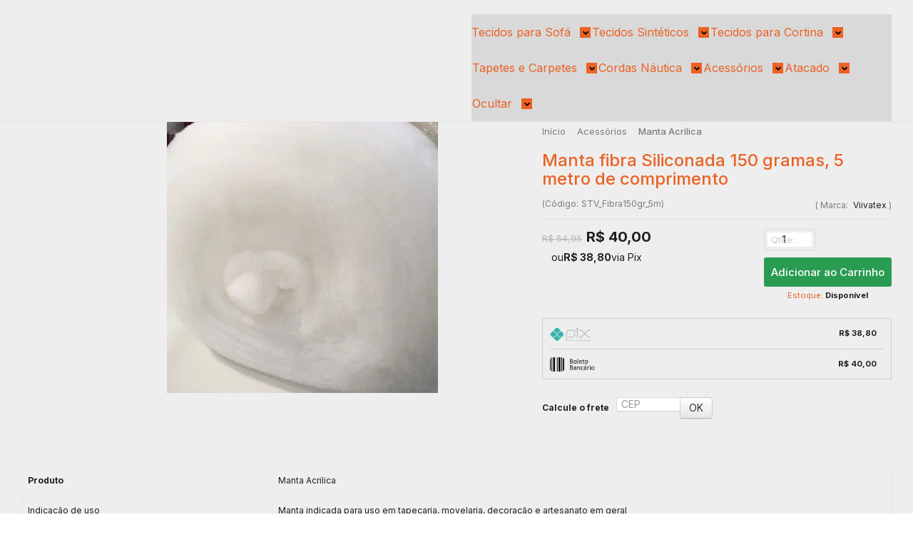

--- FILE ---
content_type: text/html; charset=utf-8
request_url: https://www.viivatex.com.br/manta-fibra-siliconada-150-gramas-5-metro-de-comprimento-STV_9SUNGENSP
body_size: 37630
content:

<!DOCTYPE html>
<html lang="pt-br">
  <head>
    <meta charset="utf-8">
    <meta content='width=device-width, initial-scale=1.0, maximum-scale=2.0' name='viewport' />
    <title>Manta fibra Siliconada 150 gramas, 5 metro de comprimento - Viivatex - Site de tecidos para sofá, cortinas, papel de parede e móveis</title>
    <meta http-equiv="X-UA-Compatible" content="IE=edge">
    <meta name="generator" content="Loja Integrada" />

    <link rel="dns-prefetch" href="https://cdn.awsli.com.br/">
    <link rel="preconnect" href="https://cdn.awsli.com.br/">
    <link rel="preconnect" href="https://fonts.googleapis.com">
    <link rel="preconnect" href="https://fonts.gstatic.com" crossorigin>

    
  
      <meta property="og:url" content="https://www.viivatex.com.br/manta-fibra-siliconada-150-gramas-5-metro-de-comprimento-STV_9SUNGENSP" />
      <meta property="og:type" content="website" />
      <meta property="og:site_name" content="VIIVATEX Produtos para decorar, Tecidos, Cortina, Papel de parede" />
      <meta property="og:locale" content="pt_BR" />
    
  <!-- Metadata para o facebook -->
  <meta property="og:type" content="website" />
  <meta property="og:title" content="Manta fibra Siliconada 150 gramas, 5 metro de comprimento" />
  <meta property="og:image" content="https://cdn.awsli.com.br/800x800/77/77632/produto/49534827/manta-fibra-siliconada-150-gramas-5-metro-de-comprimento-21323762.jpg" />
  <meta name="twitter:card" content="product" />
  
  <meta name="twitter:domain" content="www.viivatex.com.br" />
  <meta name="twitter:url" content="https://www.viivatex.com.br/manta-fibra-siliconada-150-gramas-5-metro-de-comprimento-STV_9SUNGENSP?utm_source=twitter&utm_medium=twitter&utm_campaign=twitter" />
  <meta name="twitter:title" content="Manta fibra Siliconada 150 gramas, 5 metro de comprimento" />
  <meta name="twitter:description" content="Manta fibra Siliconada 150 gramas, 5 metro de comprimento" />
  <meta name="twitter:image" content="https://cdn.awsli.com.br/300x300/77/77632/produto/49534827/manta-fibra-siliconada-150-gramas-5-metro-de-comprimento-21323762.jpg" />
  <meta name="twitter:label1" content="Código" />
  <meta name="twitter:data1" content="STV_Fibra150gr_5m" />
  <meta name="twitter:label2" content="Disponibilidade" />
  <meta name="twitter:data2" content="Disponível" />


    
  
    <script>
      setTimeout(function() {
        if (typeof removePageLoading === 'function') {
          removePageLoading();
        };
      }, 7000);
    </script>
  



    

  

    <link rel="canonical" href="https://www.viivatex.com.br/manta-fibra-siliconada-150-gramas-5-metro-de-comprimento-STV_9SUNGENSP" />
  



  <meta name="description" content="Manta fibra Siliconada 150 gramas, 5 metro de comprimento" />
  <meta property="og:description" content="Manta fibra Siliconada 150 gramas, 5 metro de comprimento" />







  <meta name="robots" content="index, follow" />



    
      
        <link rel="shortcut icon" href="https://cdn.awsli.com.br/77/77632/favicon/favicon-meesqbi4rm.png" />
      
      <link rel="icon" href="https://cdn.awsli.com.br/77/77632/favicon/favicon-meesqbi4rm.png" sizes="192x192">
    
    
      <meta name="theme-color" content="#1B356D">
    

    
      <link rel="stylesheet" href="https://cdn.awsli.com.br/production/static/loja/estrutura/v1/css/all.min.css?v=372d1e5" type="text/css">
    
    <!--[if lte IE 8]><link rel="stylesheet" href="https://cdn.awsli.com.br/production/static/loja/estrutura/v1/css/ie-fix.min.css" type="text/css"><![endif]-->
    <!--[if lte IE 9]><style type="text/css">.lateral-fulbanner { position: relative; }</style><![endif]-->

    

    
    <link href="https://fonts.googleapis.com/css2?family=Open%20Sans:ital,wght@0,300;0,400;0,600;0,700;0,800;1,300;1,400;1,600;1,700&display=swap" rel="stylesheet">
    
    
      <link href="https://fonts.googleapis.com/css2?family=Open%20Sans:wght@300;400;600;700&display=swap" rel="stylesheet">
    

    
      <link rel="stylesheet" href="https://cdn.awsli.com.br/production/static/loja/estrutura/v1/css/bootstrap-responsive.css?v=372d1e5" type="text/css">
      <link rel="stylesheet" href="https://cdn.awsli.com.br/production/static/loja/estrutura/v1/css/style-responsive.css?v=372d1e5">
    

    <link rel="stylesheet" href="/tema.css?v=20250923-101730">

    <script type="text/javascript">
      var LOJA_ID = 77632;
      var MEDIA_URL = "https://cdn.awsli.com.br/";
      var API_URL_PUBLIC = 'https://api.awsli.com.br/';
      
        var CARRINHO_PRODS = [];
      
      var ENVIO_ESCOLHIDO = 0;
      var ENVIO_ESCOLHIDO_CODE = 0;
      var CONTRATO_INTERNACIONAL = false;
      var CONTRATO_BRAZIL = !CONTRATO_INTERNACIONAL;
      var IS_STORE_ASYNC = true;
      var IS_CLIENTE_ANONIMO = false;
    </script>

    

    <!-- Editor Visual -->
    

    <script>
      

      const isPreview = JSON.parse(sessionStorage.getItem('preview', true));
      if (isPreview) {
        const url = location.href
        location.search === '' && url + (location.search = '?preview=None')
      }
    </script>

    
      <script src="https://cdn.awsli.com.br/production/static/loja/estrutura/v1/js/all.min.js?v=372d1e5"></script>
    
    <!-- HTML5 shim and Respond.js IE8 support of HTML5 elements and media queries -->
    <!--[if lt IE 9]>
      <script src="https://oss.maxcdn.com/html5shiv/3.7.2/html5shiv.min.js"></script>
      <script src="https://oss.maxcdn.com/respond/1.4.2/respond.min.js"></script>
    <![endif]-->

    <link rel="stylesheet" href="https://cdn.awsli.com.br/production/static/loja/estrutura/v1/css/slick.min.css" type="text/css">
    <script src="https://cdn.awsli.com.br/production/static/loja/estrutura/v1/js/slick.min.js?v=372d1e5"></script>
    <link rel="stylesheet" href="https://cdn.awsli.com.br/production/static/css/jquery.fancybox.min.css" type="text/css" />
    <script src="https://cdn.awsli.com.br/production/static/js/jquery/jquery.fancybox.pack.min.js"></script>

    
    

  
  <link rel="stylesheet" href="https://cdn.awsli.com.br/production/static/loja/estrutura/v1/css/imagezoom.min.css" type="text/css">
  <script src="https://cdn.awsli.com.br/production/static/loja/estrutura/v1/js/jquery.imagezoom.min.js"></script>

  <script type="text/javascript">
    var PRODUTO_ID = '49534827';
    var URL_PRODUTO_FRETE_CALCULAR = 'https://www.viivatex.com.br/carrinho/frete';
    var variacoes = undefined;
    var grades = undefined;
    var imagem_grande = "https://cdn.awsli.com.br/2500x2500/77/77632/produto/49534827/manta-fibra-siliconada-150-gramas-5-metro-de-comprimento-21323762.jpg";
    var produto_grades_imagens = {};
    var produto_preco_sob_consulta = false;
    var produto_preco = 40.00;
  </script>
  <script type="text/javascript" src="https://cdn.awsli.com.br/production/static/loja/estrutura/v1/js/produto.min.js?v=372d1e5"></script>
  <script type="text/javascript" src="https://cdn.awsli.com.br/production/static/loja/estrutura/v1/js/eventos-pixel-produto.min.js?v=372d1e5"></script>


    
      
        <script>
  (function(i,s,o,g,r,a,m){i['GoogleAnalyticsObject']=r;i[r]=i[r]||function(){
  (i[r].q=i[r].q||[]).push(arguments)},i[r].l=1*new Date();a=s.createElement(o),
  m=s.getElementsByTagName(o)[0];a.async=1;a.src=g;m.parentNode.insertBefore(a,m)
  })(window,document,'script','//www.google-analytics.com/analytics.js','ga');

  ga('create', 'UA-53432101-1', document.domain.replace(/^(www|store|loja)\./,''));
  ga('require', 'displayfeatures');
  
  
    ga('set', 'ecomm_prodid', 'STV_Fibra150gr_5m');
    ga('set', 'ecomm_pagetype', 'product');
    
      ga('set', 'ecomm_totalvalue', '40.0');
    
  
  
  
  ga('send', 'pageview');
</script>

      
        <!-- Global site tag (gtag.js) - Google Analytics -->
<script async src="https://www.googletagmanager.com/gtag/js?l=LIgtagDataLayer&id=G-6VL90M7WX8"></script>
<script>
  window.LIgtagDataLayer = window.LIgtagDataLayer || [];
  function LIgtag(){LIgtagDataLayer.push(arguments);}
  LIgtag('js', new Date());

  LIgtag('set', {
    'currency': 'BRL',
    'country': 'BR'
  });
  LIgtag('config', 'G-6VL90M7WX8');
  LIgtag('config', 'AW-10978792140');

  if(window.performance) {
    var timeSincePageLoad = Math.round(performance.now());
    LIgtag('event', 'timing_complete', {
      'name': 'load',
      'time': timeSincePageLoad
    });
  }

  $(document).on('li_view_home', function(_, eventID) {
    LIgtag('event', 'view_home');
  });

  $(document).on('li_select_product', function(_, eventID, data) {
    LIgtag('event', 'select_item', data);
  });

  $(document).on('li_start_contact', function(_, eventID, value) {
    LIgtag('event', 'start_contact', {
      value
    });
  });

  $(document).on('li_view_catalog', function(_, eventID) {
    LIgtag('event', 'view_catalog');
  });

  $(document).on('li_search', function(_, eventID, search_term) {
    LIgtag('event', 'search', {
      search_term
    });
  });

  $(document).on('li_filter_products', function(_, eventID, data) {
    LIgtag('event', 'filter_products', data);
  });

  $(document).on('li_sort_products', function(_, eventID, value) {
    LIgtag('event', 'sort_products', {
      value
    });
  });

  $(document).on('li_view_product', function(_, eventID, item) {
    LIgtag('event', 'view_item', {
      items: [item]
    });
  });

  $(document).on('li_select_variation', function(_, eventID, data) {
    LIgtag('event', 'select_variation', data);
  });

  $(document).on('li_calculate_shipping', function(_, eventID, data) {
    LIgtag('event', 'calculate_shipping', {
      zipcode: data.zipcode
    });
  });

  $(document).on('li_view_cart', function(_, eventID, data) {
    LIgtag('event', 'view_cart', data);
  });

  $(document).on('li_add_to_cart', function(_, eventID, data) {
    LIgtag('event', 'add_to_cart', {
      items: data.items
    });
  });

  $(document).on('li_apply_coupon', function(_, eventID, value) {
    LIgtag('event', 'apply_coupon', {
      value
    });
  });

  $(document).on('li_change_quantity', function(_, eventID, item) {
    LIgtag('event', 'change_quantity', {
      items: [item]
    });
  });

  $(document).on('li_remove_from_cart', function(_, eventID, item) {
    LIgtag('event', 'remove_from_cart', {
      items: [item]
    });
  });

  $(document).on('li_return_home', function(_, eventID) {
    LIgtag('event', 'return_home');
  });

  $(document).on('li_view_checkout', function(_, eventID, data) {
    LIgtag('event', 'begin_checkout', data);
  });

  $(document).on('li_login', function(_, eventID) {
    LIgtag('event', 'login');
  });

  $(document).on('li_change_address', function(_, eventID, value) {
    LIgtag('event', 'change_address', {
      value
    });
  });

  $(document).on('li_change_shipping', function(_, eventID, data) {
    LIgtag('event', 'add_shipping_info', data);
  });

  $(document).on('li_change_payment', function(_, eventID, data) {
    LIgtag('event', 'add_payment_info', data);
  });

  $(document).on('li_start_purchase', function(_, eventID) {
    LIgtag('event', 'start_purchase');
  });

  $(document).on('li_checkout_error', function(_, eventID, value) {
    LIgtag('event', 'checkout_error', {
      value
    });
  });

  $(document).on('li_purchase', function(_, eventID, data) {
    LIgtag('event', 'purchase', data);

    
      LIgtag('event', 'conversion', {
        send_to: 'AW-10978792140/VkteCICbltsDEMyljPMo',
        value: data.value,
        currency: data.currency,
        transaction_id: data.transaction_id
      });
    
  });
</script>
      
    

    
<script>
  var url = '/_events/api/setEvent';

  var sendMetrics = function(event, user = {}) {
    var unique_identifier = uuidv4();

    try {
      var data = {
        request: {
          id: unique_identifier,
          environment: 'production'
        },
        store: {
          id: 77632,
          name: 'VIIVATEX Produtos para decorar, Tecidos, Cortina, Papel de parede',
          test_account: false,
          has_meta_app: window.has_meta_app ?? false,
          li_search: true
        },
        device: {
          is_mobile: /Mobi/.test(window.navigator.userAgent),
          user_agent: window.navigator.userAgent,
          ip: '###device_ip###'
        },
        page: {
          host: window.location.hostname,
          path: window.location.pathname,
          search: window.location.search,
          type: 'product',
          title: document.title,
          referrer: document.referrer
        },
        timestamp: '###server_timestamp###',
        user_timestamp: new Date().toISOString(),
        event,
        origin: 'store'
      };

      if (window.performance) {
        var [timing] = window.performance.getEntriesByType('navigation');

        data['time'] = {
          server_response: Math.round(timing.responseStart - timing.requestStart)
        };
      }

      var _user = {},
          user_email_cookie = $.cookie('user_email'),
          user_data_cookie = $.cookie('LI-UserData');

      if (user_email_cookie) {
        var user_email = decodeURIComponent(user_email_cookie);

        _user['email'] = user_email;
      }

      if (user_data_cookie) {
        var user_data = JSON.parse(user_data_cookie);

        _user['logged'] = user_data.logged;
        _user['id'] = user_data.id ?? undefined;
      }

      $.each(user, function(key, value) {
        _user[key] = value;
      });

      if (!$.isEmptyObject(_user)) {
        data['user'] = _user;
      }

      try {
        var session_identifier = $.cookie('li_session_identifier');

        if (!session_identifier) {
          session_identifier = uuidv4();
        };

        var expiration_date = new Date();

        expiration_date.setTime(expiration_date.getTime() + (30 * 60 * 1000)); // 30 minutos

        $.cookie('li_session_identifier', session_identifier, {
          expires: expiration_date,
          path: '/'
        });

        data['session'] = {
          id: session_identifier
        };
      } catch (err) { }

      try {
        var user_session_identifier = $.cookie('li_user_session_identifier');

        if (!user_session_identifier) {
          user_session_identifier = uuidv4();

          $.cookie('li_user_session_identifier', user_session_identifier, {
            path: '/'
          });
        };

        data['user_session'] = {
          id: user_session_identifier
        };
      } catch (err) { }

      var _cookies = {},
          fbc = $.cookie('_fbc'),
          fbp = $.cookie('_fbp');

      if (fbc) {
        _cookies['fbc'] = fbc;
      }

      if (fbp) {
        _cookies['fbp'] = fbp;
      }

      if (!$.isEmptyObject(_cookies)) {
        data['session']['cookies'] = _cookies;
      }

      try {
        var ab_test_cookie = $.cookie('li_ab_test_running');

        if (ab_test_cookie) {
          var ab_test = JSON.parse(atob(ab_test_cookie));

          if (ab_test.length) {
            data['store']['ab_test'] = ab_test;
          }
        }
      } catch (err) { }

      var _utm = {};

      $.each(sessionStorage, function(key, value) {
        if (key.startsWith('utm_')) {
          var name = key.split('_')[1];

          _utm[name] = value;
        }
      });

      if (!$.isEmptyObject(_utm)) {
        data['session']['utm'] = _utm;
      }

      var controller = new AbortController();

      setTimeout(function() {
        controller.abort();
      }, 5000);

      fetch(url, {
        keepalive: true,
        method: 'POST',
        headers: {
          'Content-Type': 'application/json'
        },
        body: JSON.stringify({ data }),
        signal: controller.signal
      });
    } catch (err) { }

    return unique_identifier;
  }
</script>

    
<script>
  (function() {
    var initABTestHandler = function() {
      try {
        if ($.cookie('li_ab_test_running')) {
          return
        };
        var running_tests = [];

        
        
        
        

        var running_tests_to_cookie = JSON.stringify(running_tests);
        running_tests_to_cookie = btoa(running_tests_to_cookie);
        $.cookie('li_ab_test_running', running_tests_to_cookie, {
          path: '/'
        });

        
        if (running_tests.length > 0) {
          setTimeout(function() {
            $.ajax({
              url: "/conta/status"
            });
          }, 500);
        };

      } catch (err) { }
    }
    setTimeout(initABTestHandler, 500);
  }());
</script>

    
<script>
  $(function() {
    // Clicar em um produto
    $('.listagem-item').click(function() {
      var row, column;

      var $list = $(this).closest('[data-produtos-linha]'),
          index = $(this).closest('li').index();

      if($list.find('.listagem-linha').length === 1) {
        var productsPerRow = $list.data('produtos-linha');

        row = Math.floor(index / productsPerRow) + 1;
        column = (index % productsPerRow) + 1;
      } else {
        row = $(this).closest('.listagem-linha').index() + 1;
        column = index + 1;
      }

      var body = {
        item_id: $(this).attr('data-id'),
        item_sku: $(this).find('.produto-sku').text(),
        item_name: $(this).find('.nome-produto').text().trim(),
        item_row: row,
        item_column: column
      };

      var eventID = sendMetrics({
        type: 'event',
        name: 'select_product',
        data: body
      });

      $(document).trigger('li_select_product', [eventID, body]);
    });

    // Clicar no "Fale Conosco"
    $('#modalContato').on('show', function() {
      var value = 'Fale Conosco';

      var eventID = sendMetrics({
        type: 'event',
        name: 'start_contact',
        data: { text: value }
      });

      $(document).trigger('li_start_contact', [eventID, value]);
    });

    // Clicar no WhatsApp
    $('.li-whatsapp a').click(function() {
      var value = 'WhatsApp';

      var eventID = sendMetrics({
        type: 'event',
        name: 'start_contact',
        data: { text: value }
      });

      $(document).trigger('li_start_contact', [eventID, value]);
    });

    
      // Visualizar o produto
      var body = {
        item_id: '49534827',
        item_sku: 'STV_Fibra150gr_5m',
        item_name: 'Manta fibra Siliconada 150 gramas, 5 metro de comprimento',
        item_category: 'Manta Acrílica',
        item_type: 'product',
        
          full_price: 54.95,
          promotional_price: 40.00,
          price: 40.00,
        
        quantity: 1
      };

      var params = new URLSearchParams(window.location.search),
          recommendation_shelf = null,
          recommendation = {};

      if (
        params.has('recomendacao_id') &&
        params.has('email_ref') &&
        params.has('produtos_recomendados')
      ) {
        recommendation['email'] = {
          id: params.get('recomendacao_id'),
          email_id: params.get('email_ref'),
          products: $.map(params.get('produtos_recomendados').split(','), function(value) {
            return parseInt(value)
          })
        };
      }

      if (recommendation_shelf) {
        recommendation['shelf'] = recommendation_shelf;
      }

      if (!$.isEmptyObject(recommendation)) {
        body['recommendation'] = recommendation;
      }

      var eventID = sendMetrics({
        type: 'pageview',
        name: 'view_product',
        data: body
      });

      $(document).trigger('li_view_product', [eventID, body]);

      // Calcular frete
      $('#formCalcularCep').submit(function() {
        $(document).ajaxSuccess(function(event, xhr, settings) {
          try {
            var url = new URL(settings.url);

            if(url.pathname !== '/carrinho/frete') return;

            var data = xhr.responseJSON;

            if(data.error) return;

            var params = url.searchParams;

            var body = {
              zipcode: params.get('cep'),
              deliveries: $.map(data, function(delivery) {
                if(delivery.msgErro) return;

                return {
                  id: delivery.id,
                  name: delivery.name,
                  price: delivery.price,
                  delivery_time: delivery.deliveryTime
                };
              })
            };

            var eventID = sendMetrics({
              type: 'event',
              name: 'calculate_shipping',
              data: body
            });

            $(document).trigger('li_calculate_shipping', [eventID, body]);

            $(document).off('ajaxSuccess');
          } catch(error) {}
        });
      });

      // Visualizar compre junto
      $(document).on('buy_together_ready', function() {
        var $buyTogether = $('.compre-junto');

        var observer = new IntersectionObserver(function(entries) {
          entries.forEach(function(entry) {
            if(entry.isIntersecting) {
              var body = {
                title: $buyTogether.find('.compre-junto__titulo').text(),
                id: $buyTogether.data('id'),
                items: $buyTogether.find('.compre-junto__produto').map(function() {
                  var $product = $(this);

                  return {
                    item_id: $product.attr('data-id'),
                    item_sku: $product.attr('data-code'),
                    item_name: $product.find('.compre-junto__nome').text(),
                    full_price: $product.find('.compre-junto__preco--regular').data('price') || null,
                    promotional_price: $product.find('.compre-junto__preco--promocional').data('price') || null
                  };
                }).get()
              };

              var eventID = sendMetrics({
                type: 'event',
                name: 'view_buy_together',
                data: body
              });

              $(document).trigger('li_view_buy_together', [eventID, body]);

              observer.disconnect();
            }
          });
        }, { threshold: 1.0 });

        observer.observe($buyTogether.get(0));

        $('.compre-junto__atributo--grade').click(function(event) {
          if(!event.originalEvent) return;

          var body = {
            grid_name: $(this).closest('.compre-junto__atributos').data('grid'),
            variation_name: $(this).data('variation')
          };

          var eventID = sendMetrics({
            type: 'event',
            name: 'select_buy_together_variation',
            data: body
          });

          $(document).trigger('li_select_buy_together_variation', [eventID, body]);
        });

        $('.compre-junto__atributo--lista').change(function(event) {
          if(!event.originalEvent) return;

          var $selectedOption = $(this).find('option:selected');

          if(!$selectedOption.is('[value]')) return;

          var body = {
            grid_name: $(this).closest('.compre-junto__atributos').data('grid'),
            variation_name: $selectedOption.text()
          };

          var eventID = sendMetrics({
            type: 'event',
            name: 'select_buy_together_variation',
            data: body
          });

          $(document).trigger('li_select_buy_together_variation', [eventID, body]);
        });
      });

      // Selecionar uma variação
      $('.atributo-item').click(function(event) {
        if(!event.originalEvent) return;

        var body = {
          grid_name: $(this).data('grade-nome'),
          variation_name: $(this).data('variacao-nome')
        };

        var eventID = sendMetrics({
          type: 'event',
          name: 'select_variation',
          data: body
        });

        $(document).trigger('li_select_variation', [eventID, body]);
      });
    
  });
</script>


    
	<!-- (OFF) CN - Style Aviso -->
  
      <!-- <style type="text/css">
.avisoProduto {
     float: left;
    margin: 50px auto -75px auto;
    position: relative;
    top: -130px;
    
}
  
 .avisoProduto h4 {
    color: #d21f25;
    font-weight: 400; }
    
.avisoProduto section article {
    color: #6b6b6b;
    line-height: 33px; }
    
.avisoProduto section article span {
      font-weight: 600; }
      
</style> -->
  

	<!-- Meta Tags -->
  
      <meta name="google-site-verification" content="0dFjM1DeqjD4F7UBxanvmbUWBKVnf7fMkh7uXAGz7aE" />
<meta name="msvalidate.01" content="6810BDBFB38520478BE40C6DEC08D3B3" />
<meta name="norton-safeweb-site-verification" content="4k8zl8nkqug6ywfkx6sbg94p5azdtk-21k4xa50thjh43rp8-2wt1a-td3x2c6f-4vrbtb4k48swwuy304a5rt8zshirl1m1aowvkn2940qgmmdweo-5rg06d-2o2-vl" />
<meta name="abstract" content="Loja de tecidos online, tecido para sofá, tecido para cortinas e decoração" />
<meta name="keywords" content="Loja de tecidos online, Suede, Jacquard, Chenili, Courvin, Corino, Veludo, Corano, Jackard, Jacquard, Linho, Voil, Linho Gaze, Cetim, Pés para sofas, Veludo, Veludo Rozac, TNT Tecido não Tecido, Kelson, York, Santa Fé" />
  

	<!-- lojaintegrada-google-shopping -->
  
      <meta name="google-site-verification" content="0dFjM1DeqjD4F7UBxanvmbUWBKVnf7fMkh7uXAGz7aE" />
  

	<!-- CN - ASS -->
  
      <script type="text/javascript">
window.addEventListener("DOMContentLoaded",()=>{
    setTimeout(() => {
        $('#rodape .rodape-inferior .inside div:nth-child(2)').remove();
    }, 2000);
});

window.addEventListener("DOMContentLoaded",()=>{
    var assinaturaCN = `

        <div class="assinaturas">
            <a href="https://www.consultornet.com.br/lojaintegrada" title="Consultor Net" target="_blank" class="logo-cn">
                <span>Implantado por:</span>
                <img src="https://cdn.dev.br/assinatura-cn/cn-assinatura.png" alt="Consultor Net" style="opacity: 0.5 !important;">
            </a>

            <a href="https://www.consultornet.com.br/abra-sua-conta" title="Consultor Net" target="_blank" class="logo-li">
                <span>Plataforma:</span>
                <img src="https://cdn.awsli.com.br/1929/1929647/arquivos/li-gratis.png" alt="Loja Integrada" style="opacity: 0.5 !important;">
            </a>
        </div>

    `;
    setTimeout(() => {
        $('#rodape .rodape-inferior .inside div:nth-child(1)').after(assinaturaCN);
    }, 2500);
});

</script>


<style>
    .assinaturas a span {display: flex;margin-bottom: 5px;font-size: 11px;width: 100%;}
    #rodape .assinaturas {display: flex;gap: 20px;}
</style>
  


    
      <link href="//cdn.awsli.com.br/temasv2/4402/__theme_custom.css?v=1753453659" rel="stylesheet" type="text/css">
<script src="//cdn.awsli.com.br/temasv2/4402/__theme_custom.js?v=1753453659"></script>
    

    

    

    
  <link rel="manifest" href="/manifest.json" />




  </head>
  <body class="pagina-produto produto-49534827   ">
    <div id="fb-root"></div>
    
  
    <div id="full-page-loading">
      <div class="conteiner" style="height: 100%;">
        <div class="loading-placeholder-content">
          <div class="loading-placeholder-effect loading-placeholder-header"></div>
          <div class="loading-placeholder-effect loading-placeholder-body"></div>
        </div>
      </div>
      <script>
        var is_full_page_loading = true;
        function removePageLoading() {
          if (is_full_page_loading) {
            try {
              $('#full-page-loading').remove();
            } catch(e) {}
            try {
              var div_loading = document.getElementById('full-page-loading');
              if (div_loading) {
                div_loading.remove();
              };
            } catch(e) {}
            is_full_page_loading = false;
          };
        };
        $(function() {
          setTimeout(function() {
            removePageLoading();
          }, 1);
        });
      </script>
      <style>
        #full-page-loading { position: fixed; z-index: 9999999; margin: auto; top: 0; left: 0; bottom: 0; right: 0; }
        #full-page-loading:before { content: ''; display: block; position: fixed; top: 0; left: 0; width: 100%; height: 100%; background: rgba(255, 255, 255, .98); background: radial-gradient(rgba(255, 255, 255, .99), rgba(255, 255, 255, .98)); }
        .loading-placeholder-content { height: 100%; display: flex; flex-direction: column; position: relative; z-index: 1; }
        .loading-placeholder-effect { background-color: #F9F9F9; border-radius: 5px; width: 100%; animation: pulse-loading 1.5s cubic-bezier(0.4, 0, 0.6, 1) infinite; }
        .loading-placeholder-content .loading-placeholder-body { flex-grow: 1; margin-bottom: 30px; }
        .loading-placeholder-content .loading-placeholder-header { height: 20%; min-height: 100px; max-height: 200px; margin: 30px 0; }
        @keyframes pulse-loading{50%{opacity:.3}}
      </style>
    </div>
  



    
      
        




<div class="barra-inicial fundo-secundario">
  <div class="conteiner">
    <div class="row-fluid">
      <div class="lista-redes span3 hidden-phone">
        
          <ul>
            
              <li>
                <a href="https://facebook.com/VIIVATEX" target="_blank" aria-label="Siga nos no Facebook"><i class="icon-facebook"></i></a>
              </li>
            
            
            
            
              <li>
                <a href="https://youtube.com.br/channel/UCSEb-02dVGfcfPtisbtUIEQ" target="_blank" aria-label="Siga nos no Youtube"><i class="icon-youtube"></i></a>
              </li>
            
            
              <li>
                <a href="https://instagram.com/viivatex" target="_blank" aria-label="Siga nos no Instagram"><i class="icon-instagram"></i></a>
              </li>
            
            
            
              <li>
                <a href="http://viivatex.blogspot.com.br/" target="_blank" rel="noopener" aria-label="Acesse nosso Blog"><i class="icon-bold"></i></a>
              </li>
            
          </ul>
        
      </div>
      <div class="canais-contato span9">
        <ul>
          <li class="hidden-phone">
            <a href="#modalContato" data-toggle="modal" data-target="#modalContato">
              <i class="icon-comment"></i>
              Fale Conosco
            </a>
          </li>
          
            <li>
              <span>
                <i class="icon-phone"></i>Telefone: (11) 4883-0083
              </span>
            </li>
          
          
            <li class="tel-whatsapp">
              <span>
                <i class="fa fa-whatsapp"></i>Whatsapp: (11) 4883-0083
              </span>
            </li>
          
          
        </ul>
      </div>
    </div>
  </div>
</div>

      
    

    <div class="conteiner-principal">
      
        
          
<div id="cabecalho" class="logo-centro ">

  <div class="atalhos-mobile visible-phone fundo-secundario borda-principal">
    <ul>

      <li><a href="https://www.viivatex.com.br/" class="icon-home"> </a></li>
      
      <li class="fundo-principal"><a href="https://www.viivatex.com.br/carrinho/index" class="icon-shopping-cart"> </a></li>
      
      
        <li class="menu-user-logged" style="display: none;"><a href="https://www.viivatex.com.br/conta/logout" class="icon-signout menu-user-logout"> </a></li>
      
      
      <li><a href="https://www.viivatex.com.br/conta/index" class="icon-user"> </a></li>
      
      <li class="vazia"><span>&nbsp;</span></li>

    </ul>
  </div>

  <div class="conteiner">
    <div class="row-fluid">
      <div class="conteudo-topo span3 hidden-phone">
        <div class="superior row-fluid">
          <div class="span12">
            
              
                <div class="btn-group menu-user-logged" style="display: none;">
                  <a href="https://www.viivatex.com.br/conta/index" class="botao secundario pequeno dropdown-toggle" data-toggle="dropdown">
                    Olá, <span class="menu-user-name"></span>
                    <span class="icon-chevron-down"></span>
                  </a>
                  <ul class="dropdown-menu">
                    <li>
                      <a href="https://www.viivatex.com.br/conta/index" title="Minha conta">Minha conta</a>
                    </li>
                    
                      <li>
                        <a href="https://www.viivatex.com.br/conta/pedido/listar" title="Minha conta">Meus pedidos</a>
                      </li>
                    
                    <li>
                      <a href="https://www.viivatex.com.br/conta/favorito/listar" title="Meus favoritos">Lista de desejos</a>
                    </li>
                    <li>
                      <a href="https://www.viivatex.com.br/conta/logout" title="Sair" class="menu-user-logout">Sair</a>
                    </li>
                  </ul>
                </div>
              
              
                <a href="https://www.viivatex.com.br/conta/login" class="bem-vindo cor-secundaria menu-user-welcome">
                  Bem-vindo, <span class="cor-principal">identifique-se</span> para fazer pedidos
                </a>
              
            
          </div>
        </div>
        <div class="inferior row-fluid">
          <div class="span12">

            <div class="busca borda-alpha">
              <form id="form-buscar" action="/buscar" method="get">
                <input id="auto-complete" type="text" name="q" placeholder="Digite o que você procura" value="" autocomplete="off" maxlength="255" />
                <button class="botao botao-busca icon-search fundo-secundario" aria-label="Buscar"></button>
              </form>
            </div>
          </div>
        </div>
      </div>

      <div class="span6">
        <h2 class="logo cor-secundaria">
          <a href="https://www.viivatex.com.br/" title="VIIVATEX Produtos para decorar, Tecidos, Cortina, Papel de parede">
            
              <img src="https://cdn.awsli.com.br/400x300/77/77632/logo/logo-loja-bd81eim5t7.png" alt="VIIVATEX Produtos para decorar, Tecidos, Cortina, Papel de parede" />
            
          </a>
        </h2>
      </div>

      <div class="conteudo-topo span3 hidden-phone">
        <div class="superior row-fluid">
          <div class="span12">
            <ul class="acoes-conta">
              
                <li>
                  <i class="icon-list fundo-principal"></i>
                  <a href="https://www.viivatex.com.br/conta/pedido/listar" class="cor-secundaria">Meus Pedidos</a>
                </li>
              
              
                <li>
                  <i class="icon-user fundo-principal"></i>
                  <a href="https://www.viivatex.com.br/conta/index" class="cor-secundaria">Minha Conta</a>
                </li>
              
            </ul>
          </div>
        </div>
        
          <div class="inferior row-fluid">
            <div class="span12">
              

  <div class="carrinho vazio">
    
      <a href="https://www.viivatex.com.br/carrinho/index">
        <i class="icon-shopping-cart fundo-principal"></i>
        <strong class="qtd-carrinho titulo cor-secundaria" style="display: none;">0</strong>
        <span style="display: none;">
          
            <b class="titulo cor-secundaria"><span>Meu Carrinho</span></b>
          
          <span class="cor-secundaria">Produtos adicionados</span>
        </span>
        
          <span class="titulo cor-secundaria vazio-text">Carrinho vazio</span>
        
      </a>
    
    <div class="carrinho-interno-ajax"></div>
  </div>
  
<div class="minicart-placeholder" style="display: none;">
  <div class="carrinho-interno borda-principal">
    <ul>
      <li class="minicart-item-modelo">
        
          <div class="preco-produto com-promocao destaque-preco ">
            <div>
              <s class="preco-venda">
                R$ --PRODUTO_PRECO_DE--
              </s>
              <strong class="preco-promocional cor-principal">
                R$ --PRODUTO_PRECO_POR--
              </strong>
            </div>
          </div>
        
        <a data-href="--PRODUTO_URL--" class="imagem-produto">
          <img data-src="https://cdn.awsli.com.br/64x64/--PRODUTO_IMAGEM--" alt="--PRODUTO_NOME--" />
        </a>
        <a data-href="--PRODUTO_URL--" class="nome-produto cor-secundaria">
          --PRODUTO_NOME--
        </a>
        <div class="produto-sku hide">--PRODUTO_SKU--</div>
      </li>
    </ul>
    <div class="carrinho-rodape">
      <span class="carrinho-info">
        
          <i>--CARRINHO_QUANTIDADE-- produto no carrinho</i>
        
        
          
            <span class="carrino-total">
              Total: <strong class="titulo cor-principal">R$ --CARRINHO_TOTAL_ITENS--</strong>
            </span>
          
        
      </span>
      <a href="https://www.viivatex.com.br/carrinho/index" class="botao principal">
        
          <i class="icon-shopping-cart"></i>Ir para o carrinho
        
      </a>
    </div>
  </div>
</div>



            </div>
          </div>
        
      </div>

    </div>

    <div class="conteudo-topo visible-phone">

          <div class="span12 busca-mobile">
            <a href="javascript:;" class="atalho-menu visible-phone icon-th botao principal"> </a>

            <div class="busca borda-alpha">
              <form id="form-buscar" action="/buscar" method="get">
                <input type="text" name="q" placeholder="Digite o que você procura" value="" maxlength="255" />
                <button class="botao botao-busca icon-search fundo-secundario" aria-label="Buscar"></button>
              </form>
            </div>
          </div>

    </div>
    


  
    
      
<div class="menu superior">
  <ul class="nivel-um">
    


    

  


    
      <li class="categoria-id-299277 com-filho borda-principal">
        <a href="https://www.viivatex.com.br/tecidos-moveis--" title="Tecidos para Sofá">
          <strong class="titulo cor-secundaria">Tecidos para Sofá</strong>
          
            <i class="icon-chevron-down fundo-secundario"></i>
          
        </a>
        
          <ul class="nivel-dois borda-alpha">
            

  <li class="categoria-id-322250 com-filho">
    <a href="https://www.viivatex.com.br/colecao-acquablock-karsten" title="Coleção AcquaBlock Karsten">
      
        <i class="icon-chevron-right fundo-secundario"></i>
      
      Coleção AcquaBlock Karsten
    </a>
    
      <ul class="nivel-tres">
        
          

  <li class="categoria-id-1100549 ">
    <a href="https://www.viivatex.com.br/colecao-acqua" title="Coleção Acqua">
      
      Coleção Acqua
    </a>
    
  </li>

  <li class="categoria-id-10687832 ">
    <a href="https://www.viivatex.com.br/colecao-essence" title="Coleção Essence">
      
      Coleção Essence
    </a>
    
  </li>

  <li class="categoria-id-20731211 ">
    <a href="https://www.viivatex.com.br/colecao-marble-antimancha" title="Marble Antimancha">
      
      Marble Antimancha
    </a>
    
  </li>


        
      </ul>
    
  </li>

  <li class="categoria-id-14194471 ">
    <a href="https://www.viivatex.com.br/colecao-bergamo" title="Coleção Bergamo">
      
      Coleção Bergamo
    </a>
    
  </li>

  <li class="categoria-id-405447 ">
    <a href="https://www.viivatex.com.br/colecao-jerusalem" title="Coleção Jerusalém">
      
      Coleção Jerusalém
    </a>
    
  </li>

  <li class="categoria-id-1053392 ">
    <a href="https://www.viivatex.com.br/colecao-panama" title="Coleção Panamá">
      
      Coleção Panamá
    </a>
    
  </li>

  <li class="categoria-id-14162493 ">
    <a href="https://www.viivatex.com.br/categoria/None.html" title="Coleção Siria">
      
      Coleção Siria
    </a>
    
  </li>

  <li class="categoria-id-1348188 ">
    <a href="https://www.viivatex.com.br/www.viivatex.com.br/mostruarios" title="Mostruários">
      
      Mostruários
    </a>
    
  </li>

  <li class="categoria-id-23068510 ">
    <a href="https://www.viivatex.com.br/tecido-boucle" title="Tecido Boucle">
      
      Tecido Boucle
    </a>
    
  </li>

  <li class="categoria-id-23052687 ">
    <a href="https://www.viivatex.com.br/tecido-carmel-alta-performance" title="Tecido Carmel - Alta Performance">
      
      Tecido Carmel - Alta Performance
    </a>
    
  </li>

  <li class="categoria-id-23790254 ">
    <a href="https://www.viivatex.com.br/tecido-hidro-repelente-waterblock" title="Tecido Hidro-repelente WaterBlock">
      
      Tecido Hidro-repelente WaterBlock
    </a>
    
  </li>

  <li class="categoria-id-1290255 ">
    <a href="https://www.viivatex.com.br/tecido-linho-impermeabilizado-para-estofar-tapecaria-decoracao-moveis-almofadas-parede" title="Tecido Linho Impermeabilizado">
      
      Tecido Linho Impermeabilizado
    </a>
    
  </li>

  <li class="categoria-id-19358786 ">
    <a href="https://www.viivatex.com.br/tecido-linho-linhao" title="Tecido Linho Linhão">
      
      Tecido Linho Linhão
    </a>
    
  </li>

  <li class="categoria-id-404546 ">
    <a href="https://www.viivatex.com.br/sarja-peletizada" title="Tecido Lona 100% Algodão">
      
      Tecido Lona 100% Algodão
    </a>
    
  </li>

  <li class="categoria-id-726327 ">
    <a href="https://www.viivatex.com.br/tecidos-estilo-linho" title="Tecidos Estilo Linho">
      
      Tecidos Estilo Linho
    </a>
    
  </li>

  <li class="categoria-id-3975963 ">
    <a href="https://www.viivatex.com.br/categoria/None-2023-08-04-08-52-17.html" title="Tecidos Linho Foster">
      
      Tecidos Linho Foster
    </a>
    
  </li>

  <li class="categoria-id-17815924 ">
    <a href="https://www.viivatex.com.br/tecidos-linho-phillips" title="Tecidos Linho Phillips">
      
      Tecidos Linho Phillips
    </a>
    
  </li>

  <li class="categoria-id-1139422 ">
    <a href="https://www.viivatex.com.br/tecidos-linho-rustico-houston" title="Tecidos Linho Rústico Houston">
      
      Tecidos Linho Rústico Houston
    </a>
    
  </li>

  <li class="categoria-id-20051230 ">
    <a href="https://www.viivatex.com.br/tecidos-para-area-externa-riviera-ii" title="Tecidos Para Área Externa Riviera II">
      
      Tecidos Para Área Externa Riviera II
    </a>
    
  </li>

  <li class="categoria-id-3975959 ">
    <a href="https://www.viivatex.com.br/tecidos-tricoline-100-algodao" title="Tecidos Tricoline 100% Algodão">
      
      Tecidos Tricoline 100% Algodão
    </a>
    
  </li>

  <li class="categoria-id-3933368 ">
    <a href="https://www.viivatex.com.br/tecido-suede-camurca" title="Tecido Suede Camurça">
      
      Tecido Suede Camurça
    </a>
    
  </li>

  <li class="categoria-id-341199 com-filho">
    <a href="https://www.viivatex.com.br/Tecidos_suede_para_estofar_sofas" title="Veludos">
      
        <i class="icon-chevron-right fundo-secundario"></i>
      
      Veludos
    </a>
    
      <ul class="nivel-tres">
        
          

  <li class="categoria-id-19615158 ">
    <a href="https://www.viivatex.com.br/ultraconfort" title="Ultraconfort">
      
      Ultraconfort
    </a>
    
  </li>

  <li class="categoria-id-354847 ">
    <a href="https://www.viivatex.com.br/tecido-veludo" title="Veludos Lisos e Estampados">
      
      Veludos Lisos e Estampados
    </a>
    
  </li>


        
      </ul>
    
  </li>


          </ul>
        
      </li>
    
      <li class="categoria-id-753397 com-filho borda-principal">
        <a href="https://www.viivatex.com.br/tecidos-sinteticos" title="Tecidos Sintéticos ">
          <strong class="titulo cor-secundaria">Tecidos Sintéticos </strong>
          
            <i class="icon-chevron-down fundo-secundario"></i>
          
        </a>
        
          <ul class="nivel-dois borda-alpha">
            

  <li class="categoria-id-14379530 ">
    <a href="https://www.viivatex.com.br/bagun" title="Bagun">
      
      Bagun
    </a>
    
  </li>

  <li class="categoria-id-734504 com-filho">
    <a href="https://www.viivatex.com.br/corano-cipatex" title="Corano Cipatex">
      
        <i class="icon-chevron-right fundo-secundario"></i>
      
      Corano Cipatex
    </a>
    
      <ul class="nivel-tres">
        
          

  <li class="categoria-id-18105016 ">
    <a href="https://www.viivatex.com.br/corano-andorra" title="Corano Andorra">
      
      Corano Andorra
    </a>
    
  </li>

  <li class="categoria-id-18103769 ">
    <a href="https://www.viivatex.com.br/corano-canvas" title="Corano Canvas">
      
      Corano Canvas
    </a>
    
  </li>

  <li class="categoria-id-18079197 ">
    <a href="https://www.viivatex.com.br/corano-dt" title="Corano DT">
      
      Corano DT
    </a>
    
  </li>


        
      </ul>
    
  </li>

  <li class="categoria-id-761831 ">
    <a href="https://www.viivatex.com.br/coranos-e-corinos-estampados" title="Coranos e Corinos Estampados">
      
      Coranos e Corinos Estampados
    </a>
    
  </li>

  <li class="categoria-id-353490 ">
    <a href="https://www.viivatex.com.br/tecidocorino" title="Corino">
      
      Corino
    </a>
    
  </li>

  <li class="categoria-id-816033 ">
    <a href="https://www.viivatex.com.br/couvin-costurado-816033" title="Courvin Costurado Ettore">
      
      Courvin Costurado Ettore
    </a>
    
  </li>

  <li class="categoria-id-23445604 ">
    <a href="https://www.viivatex.com.br/courvin-flex-dune" title="Courvin Flex Dune">
      
      Courvin Flex Dune
    </a>
    
  </li>

  <li class="categoria-id-980837 ">
    <a href="https://www.viivatex.com.br/courvin-liso-casco-980837" title="Courvin Liso Casco">
      
      Courvin Liso Casco
    </a>
    
  </li>

  <li class="categoria-id-995188 ">
    <a href="https://www.viivatex.com.br/courvin-liso-lebaron" title="Courvin Liso Lebaron">
      
      Courvin Liso Lebaron
    </a>
    
  </li>

  <li class="categoria-id-23323142 ">
    <a href="https://www.viivatex.com.br/courvin-nautico-liso-york" title="Courvin Náutico Liso York">
      
      Courvin Náutico Liso York
    </a>
    
  </li>

  <li class="categoria-id-23323145 ">
    <a href="https://www.viivatex.com.br/courvin-nautico-york-trancado" title="Courvin Náutico York Trançado">
      
      Courvin Náutico York Trançado
    </a>
    
  </li>

  <li class="categoria-id-23410288 ">
    <a href="https://www.viivatex.com.br/courvin-nautico-york-wara" title="Courvin Náutico York Wara">
      
      Courvin Náutico York Wara
    </a>
    
  </li>

  <li class="categoria-id-983212 ">
    <a href="https://www.viivatex.com.br/courvin-rustico-torkcouro-new-max" title="Courvin Rústico TorkCouro New Max">
      
      Courvin Rústico TorkCouro New Max
    </a>
    
  </li>

  <li class="categoria-id-987018 ">
    <a href="https://www.viivatex.com.br/tecido-courvin-viena-veneto" title="Courvin Viena Veneto">
      
      Courvin Viena Veneto
    </a>
    
  </li>

  <li class="categoria-id-400969 com-filho">
    <a href="https://www.viivatex.com.br/linha-nautica" title="Linha Náutica">
      
        <i class="icon-chevron-right fundo-secundario"></i>
      
      Linha Náutica
    </a>
    
      <ul class="nivel-tres">
        
          

  <li class="categoria-id-987308 ">
    <a href="https://www.viivatex.com.br/nautico-cetim-kelsons" title="Náutico Cetim Kelson&#39;s">
      
      Náutico Cetim Kelson&#39;s
    </a>
    
  </li>

  <li class="categoria-id-10554326 ">
    <a href="https://www.viivatex.com.br/nautico-liso-kelsons" title="Náutico Liso Kelson&#39;s">
      
      Náutico Liso Kelson&#39;s
    </a>
    
  </li>

  <li class="categoria-id-1199843 ">
    <a href="https://www.viivatex.com.br/nautico-trancado-kelsons" title="Náutico Trançado Kelson&#39;s">
      
      Náutico Trançado Kelson&#39;s
    </a>
    
  </li>


        
      </ul>
    
  </li>

  <li class="categoria-id-14379531 ">
    <a href="https://www.viivatex.com.br/napa" title="Napa">
      
      Napa
    </a>
    
  </li>

  <li class="categoria-id-983281 ">
    <a href="https://www.viivatex.com.br/tecido-nylon-600" title="Tecido Nylon 600">
      
      Tecido Nylon 600
    </a>
    
  </li>

  <li class="categoria-id-1593455 ">
    <a href="https://www.viivatex.com.br/tecidos-para-toldos-e-ombrelones" title="Tecidos para Toldos e Ombrelones">
      
      Tecidos para Toldos e Ombrelones
    </a>
    
  </li>

  <li class="categoria-id-23079718 ">
    <a href="https://www.viivatex.com.br/tecido-toldo-cryltop" title="Tecido Toldo Cryltop">
      
      Tecido Toldo Cryltop
    </a>
    
  </li>

  <li class="categoria-id-1598943 com-filho">
    <a href="https://www.viivatex.com.br/telas-sannet-sling-para-espreguicadeiras-cadeiras-decorar" title="Telas e Palhas">
      
        <i class="icon-chevron-right fundo-secundario"></i>
      
      Telas e Palhas
    </a>
    
      <ul class="nivel-tres">
        
          

  <li class="categoria-id-20064405 ">
    <a href="https://www.viivatex.com.br/palha-indiana-sintetica" title="Palha Indiana Sintética">
      
      Palha Indiana Sintética
    </a>
    
  </li>

  <li class="categoria-id-1242892 ">
    <a href="https://www.viivatex.com.br/rattan" title="Rattan">
      
      Rattan
    </a>
    
  </li>

  <li class="categoria-id-1611015 ">
    <a href="https://www.viivatex.com.br/telas-grossas" title="Telas Grossas">
      
      Telas Grossas
    </a>
    
  </li>

  <li class="categoria-id-1251028 ">
    <a href="https://www.viivatex.com.br/telas-sannet" title="Telas Sannet">
      
      Telas Sannet
    </a>
    
  </li>


        
      </ul>
    
  </li>

  <li class="categoria-id-23495331 ">
    <a href="https://www.viivatex.com.br/toldo-solchuva-acrilico" title="Toldo Sol &amp; Chuva Acrílico">
      
      Toldo Sol &amp; Chuva Acrílico
    </a>
    
  </li>


          </ul>
        
      </li>
    
      <li class="categoria-id-299278 com-filho borda-principal">
        <a href="https://www.viivatex.com.br/tecidos-cortinas--" title="Tecidos para Cortina">
          <strong class="titulo cor-secundaria">Tecidos para Cortina</strong>
          
            <i class="icon-chevron-down fundo-secundario"></i>
          
        </a>
        
          <ul class="nivel-dois borda-alpha">
            

  <li class="categoria-id-299294 ">
    <a href="https://www.viivatex.com.br/tecido-cetim-cortina" title="Cetim">
      
      Cetim
    </a>
    
  </li>

  <li class="categoria-id-1220075 ">
    <a href="https://www.viivatex.com.br/forro-microfibra-poliester" title="Forro Microfibra Poliéster">
      
      Forro Microfibra Poliéster
    </a>
    
  </li>

  <li class="categoria-id-1044979 ">
    <a href="https://www.viivatex.com.br/blackout-blecaute" title="Tecido BlackOut e Blecaute para Cortinas">
      
      Tecido BlackOut e Blecaute para Cortinas
    </a>
    
  </li>

  <li class="categoria-id-1108783 ">
    <a href="https://www.viivatex.com.br/tecido-jacquard-Adamascado-medalhao" title="Tecido Jacquard Adamascado Medalhão">
      
      Tecido Jacquard Adamascado Medalhão
    </a>
    
  </li>

  <li class="categoria-id-1327542 ">
    <a href="https://www.viivatex.com.br/tecido-linho-flame-liso" title="Tecido Linho Liso Flame">
      
      Tecido Linho Liso Flame
    </a>
    
  </li>

  <li class="categoria-id-18715622 ">
    <a href="https://www.viivatex.com.br/tecido-oxford-com-150-mts-de-largura" title="Tecido Oxford com 1,50 Metros de Largura">
      
      Tecido Oxford com 1,50 Metros de Largura
    </a>
    
  </li>

  <li class="categoria-id-491216 ">
    <a href="https://www.viivatex.com.br/tecido-oxford-com-3-metros-de-largura" title="Tecido Oxford com 3 Metros de Largura">
      
      Tecido Oxford com 3 Metros de Largura
    </a>
    
  </li>

  <li class="categoria-id-1608564 ">
    <a href="https://www.viivatex.com.br/tecido-oxford-estilo-linho-slub" title="Tecido Oxford Estilo Linho Slub">
      
      Tecido Oxford Estilo Linho Slub
    </a>
    
  </li>

  <li class="categoria-id-3721787 ">
    <a href="https://www.viivatex.com.br/tecido-veludo-para-cortina" title="Tecido Veludo para Cortina">
      
      Tecido Veludo para Cortina
    </a>
    
  </li>

  <li class="categoria-id-299291 ">
    <a href="https://www.viivatex.com.br/tecido-voil-liso-" title="Tecido Voil Liso 3 Metros de Largura">
      
      Tecido Voil Liso 3 Metros de Largura
    </a>
    
  </li>


          </ul>
        
      </li>
    
      <li class="categoria-id-2616807 com-filho borda-principal">
        <a href="https://www.viivatex.com.br/tapetes-carpetes-e-capacho" title="Tapetes e Carpetes">
          <strong class="titulo cor-secundaria">Tapetes e Carpetes</strong>
          
            <i class="icon-chevron-down fundo-secundario"></i>
          
        </a>
        
          <ul class="nivel-dois borda-alpha">
            

  <li class="categoria-id-4003307 ">
    <a href="https://www.viivatex.com.br/jogos-de-cozinha" title="Jogos de Cozinha">
      
      Jogos de Cozinha
    </a>
    
  </li>

  <li class="categoria-id-1027757 com-filho">
    <a href="https://www.viivatex.com.br/passadeira-para-festas-e-igreja" title="Passadeira para Festas e Igreja">
      
        <i class="icon-chevron-right fundo-secundario"></i>
      
      Passadeira para Festas e Igreja
    </a>
    
      <ul class="nivel-tres">
        
          

  <li class="categoria-id-19659635 ">
    <a href="https://www.viivatex.com.br/1-metro-de-largura" title="1 Metro de Largura">
      
      1 Metro de Largura
    </a>
    
  </li>

  <li class="categoria-id-19659645 ">
    <a href="https://www.viivatex.com.br/2-metros-de-largura" title="2 Metros de Largura">
      
      2 Metros de Largura
    </a>
    
  </li>


        
      </ul>
    
  </li>

  <li class="categoria-id-23508340 ">
    <a href="https://www.viivatex.com.br/tapete-100-algodao" title="Tapete 100% Algodão">
      
      Tapete 100% Algodão
    </a>
    
  </li>

  <li class="categoria-id-10317444 ">
    <a href="https://www.viivatex.com.br/tapete-viivatex-antiderrapante" title="Tapete Eco Sustentavel Antiderrapante">
      
      Tapete Eco Sustentavel Antiderrapante
    </a>
    
  </li>

  <li class="categoria-id-1141038 ">
    <a href="https://www.viivatex.com.br/tapete-macio-splendid" title="Tapete Macio Splendid">
      
      Tapete Macio Splendid
    </a>
    
  </li>

  <li class="categoria-id-1365463 ">
    <a href="https://www.viivatex.com.br/tapete-pele-de-carneiro" title="Tapete Pele de Carneiro">
      
      Tapete Pele de Carneiro
    </a>
    
  </li>

  <li class="categoria-id-1632062 ">
    <a href="https://www.viivatex.com.br/tapete-pele-de-coelho" title="Tapete Pele de Coelho">
      
      Tapete Pele de Coelho
    </a>
    
  </li>

  <li class="categoria-id-14161891 ">
    <a href="https://www.viivatex.com.br/tapete-renaissance" title="Tapete Renaissance">
      
      Tapete Renaissance
    </a>
    
  </li>

  <li class="categoria-id-15945221 ">
    <a href="https://www.viivatex.com.br/tapetes-3d-berlim" title="Tapetes 3D Berlim">
      
      Tapetes 3D Berlim
    </a>
    
  </li>

  <li class="categoria-id-1700666 com-filho">
    <a href="https://www.viivatex.com.br/tapete-3d" title="Tapetes de Sala Estilo 3D">
      
        <i class="icon-chevron-right fundo-secundario"></i>
      
      Tapetes de Sala Estilo 3D
    </a>
    
      <ul class="nivel-tres">
        
          

  <li class="categoria-id-14381660 ">
    <a href="https://www.viivatex.com.br/tapete-geometrico-3d" title="Tapete Estilo Geométrico 3D">
      
      Tapete Estilo Geométrico 3D
    </a>
    
  </li>


        
      </ul>
    
  </li>

  <li class="categoria-id-1146245 com-filho">
    <a href="https://www.viivatex.com.br/tapete-sisal-natural" title="Tapete Sisal Natural">
      
        <i class="icon-chevron-right fundo-secundario"></i>
      
      Tapete Sisal Natural
    </a>
    
      <ul class="nivel-tres">
        
          

  <li class="categoria-id-1630437 ">
    <a href="https://www.viivatex.com.br/quadrado" title="Quadrado">
      
      Quadrado
    </a>
    
  </li>

  <li class="categoria-id-703824 ">
    <a href="https://www.viivatex.com.br/sisal-redondo" title="Redondo">
      
      Redondo
    </a>
    
  </li>

  <li class="categoria-id-1146237 ">
    <a href="https://www.viivatex.com.br/retangular" title="Retângular">
      
      Retângular
    </a>
    
  </li>


        
      </ul>
    
  </li>

  <li class="categoria-id-2616510 ">
    <a href="https://www.viivatex.com.br/tapetes-sao-carlos" title="Tapetes São Carlos">
      
      Tapetes São Carlos
    </a>
    
  </li>

  <li class="categoria-id-1856359 ">
    <a href="https://www.viivatex.com.br/tapetes-sisal-sintetico-para-sala" title="Tapetes Sisal Sintético para Sala">
      
      Tapetes Sisal Sintético para Sala
    </a>
    
  </li>


          </ul>
        
      </li>
    
      <li class="categoria-id-13310451 com-filho borda-principal">
        <a href="https://www.viivatex.com.br/cordas-nautica-para-moveis" title="Cordas Náutica">
          <strong class="titulo cor-secundaria">Cordas Náutica</strong>
          
            <i class="icon-chevron-down fundo-secundario"></i>
          
        </a>
        
          <ul class="nivel-dois borda-alpha">
            

  <li class="categoria-id-19207811 ">
    <a href="https://www.viivatex.com.br/chata-10mm" title="Chata 10mm">
      
      Chata 10mm
    </a>
    
  </li>

  <li class="categoria-id-19207812 ">
    <a href="https://www.viivatex.com.br/chata-22mm" title="Chata 22mm">
      
      Chata 22mm
    </a>
    
  </li>

  <li class="categoria-id-19207808 ">
    <a href="https://www.viivatex.com.br/cordas-para-cargas" title="Cordas para Cargas">
      
      Cordas para Cargas
    </a>
    
  </li>

  <li class="categoria-id-19207814 ">
    <a href="https://www.viivatex.com.br/fita-nautica" title="Fita Náutica">
      
      Fita Náutica
    </a>
    
  </li>

  <li class="categoria-id-19207810 ">
    <a href="https://www.viivatex.com.br/torcida-8mm" title="Torcida 8mm">
      
      Torcida 8mm
    </a>
    
  </li>

  <li class="categoria-id-19207764 ">
    <a href="https://www.viivatex.com.br/trancada-4mm" title="Trançada 4mm">
      
      Trançada 4mm
    </a>
    
  </li>

  <li class="categoria-id-19207766 ">
    <a href="https://www.viivatex.com.br/trancada-6mm" title="Trançada 6mm">
      
      Trançada 6mm
    </a>
    
  </li>

  <li class="categoria-id-19207807 ">
    <a href="https://www.viivatex.com.br/trancada-9mm" title="Trançada 9mm">
      
      Trançada 9mm
    </a>
    
  </li>


          </ul>
        
      </li>
    
      <li class="categoria-id-370297 com-filho borda-principal">
        <a href="https://www.viivatex.com.br/acessorios-para-moveis--" title="Acessórios">
          <strong class="titulo cor-secundaria">Acessórios</strong>
          
            <i class="icon-chevron-down fundo-secundario"></i>
          
        </a>
        
          <ul class="nivel-dois borda-alpha">
            

  <li class="categoria-id-21864316 ">
    <a href="https://www.viivatex.com.br/capa-de-almofada-21864316" title="Capa de Almofada">
      
      Capa de Almofada
    </a>
    
  </li>

  <li class="categoria-id-23784067 ">
    <a href="https://www.viivatex.com.br/capa-para-almofada-100-poliester-45x45" title="Capa Para Almofada 100% Poliéster 45x45">
      
      Capa Para Almofada 100% Poliéster 45x45
    </a>
    
  </li>

  <li class="categoria-id-23466667 ">
    <a href="https://www.viivatex.com.br/cola-de-contato" title="Cola de Contato">
      
      Cola de Contato
    </a>
    
  </li>

  <li class="categoria-id-404829 ">
    <a href="https://www.viivatex.com.br/cola-para-papel-de-parede" title="Cola para Papel de Parede">
      
      Cola para Papel de Parede
    </a>
    
  </li>

  <li class="categoria-id-307756 ">
    <a href="https://www.viivatex.com.br/linhas-e-fios" title="Cordone Encerado">
      
      Cordone Encerado
    </a>
    
  </li>

  <li class="categoria-id-19229280 ">
    <a href="https://www.viivatex.com.br/elasticos-liguinhas-e-gominha-latex" title="Elásticos, Liguinhas e Gominha Latex">
      
      Elásticos, Liguinhas e Gominha Latex
    </a>
    
  </li>

  <li class="categoria-id-23782413 ">
    <a href="https://www.viivatex.com.br/fio-de-juta-tapajos" title="Fio de Juta Tapajós">
      
      Fio de Juta Tapajós
    </a>
    
  </li>

  <li class="categoria-id-1029147 ">
    <a href="https://www.viivatex.com.br/grampo-inox" title="Grampo INOX">
      
      Grampo INOX
    </a>
    
  </li>

  <li class="categoria-id-5262159 ">
    <a href="https://www.viivatex.com.br/categoria/None-2023-03-01-13-40-14.html" title="Kit Fronha Para Colorir">
      
      Kit Fronha Para Colorir
    </a>
    
  </li>

  <li class="categoria-id-1806397 ">
    <a href="https://www.viivatex.com.br/manta-acrilica" title="Manta Acrílica">
      
      Manta Acrílica
    </a>
    
  </li>

  <li class="categoria-id-1839858 ">
    <a href="https://www.viivatex.com.br/mantas-tricot" title="Mantas Tricot">
      
      Mantas Tricot
    </a>
    
  </li>

  <li class="categoria-id-5190649 com-filho">
    <a href="https://www.viivatex.com.br/persianas-prontas" title="Persianas Prontas">
      
        <i class="icon-chevron-right fundo-secundario"></i>
      
      Persianas Prontas
    </a>
    
      <ul class="nivel-tres">
        
          

  <li class="categoria-id-3975941 ">
    <a href="https://www.viivatex.com.br/holambra-blackout-linho" title="Holambra BlackOut Linho">
      
      Holambra BlackOut Linho
    </a>
    
  </li>

  <li class="categoria-id-1333068 ">
    <a href="https://www.viivatex.com.br/linho-blackout" title="Linho BlackOut">
      
      Linho BlackOut
    </a>
    
  </li>

  <li class="categoria-id-1649102 ">
    <a href="https://www.viivatex.com.br/milao-blackout-lisos" title="Milão BlackOut Lisos">
      
      Milão BlackOut Lisos
    </a>
    
  </li>


        
      </ul>
    
  </li>

  <li class="categoria-id-299295 ">
    <a href="https://www.viivatex.com.br/pes-para-sofa-" title="Pés para Móveis">
      
      Pés para Móveis
    </a>
    
  </li>

  <li class="categoria-id-1019563 ">
    <a href="https://www.viivatex.com.br/plastico-transparente-cristal-pvc" title="Plástico Transparente Cristal PVC">
      
      Plástico Transparente Cristal PVC
    </a>
    
  </li>

  <li class="categoria-id-3383749 ">
    <a href="https://www.viivatex.com.br/tela-antiderrapante-emborrachada" title="Tela Antiderrapante Emborrachada">
      
      Tela Antiderrapante Emborrachada
    </a>
    
  </li>

  <li class="categoria-id-1023190 ">
    <a href="https://www.viivatex.com.br/tela-mesh-spacer" title="Tela Mesh Spacer">
      
      Tela Mesh Spacer
    </a>
    
  </li>

  <li class="categoria-id-23497946 ">
    <a href="https://www.viivatex.com.br/tela-para-mosquiteiro" title="Tela Para Mosquiteiro">
      
      Tela Para Mosquiteiro
    </a>
    
  </li>

  <li class="categoria-id-19109338 ">
    <a href="https://www.viivatex.com.br/toalha-de-mesa" title="Toalha de Mesa">
      
      Toalha de Mesa
    </a>
    
  </li>

  <li class="categoria-id-980352 ">
    <a href="https://www.viivatex.com.br/velcros" title="Velcros">
      
      Velcros
    </a>
    
  </li>


          </ul>
        
      </li>
    
      <li class="categoria-id-2965860 com-filho borda-principal">
        <a href="https://www.viivatex.com.br/atacado" title="Atacado">
          <strong class="titulo cor-secundaria">Atacado</strong>
          
            <i class="icon-chevron-down fundo-secundario"></i>
          
        </a>
        
          <ul class="nivel-dois borda-alpha">
            

  <li class="categoria-id-2970861 ">
    <a href="https://www.viivatex.com.br/corinos-korino" title="Corinos Korino">
      
      Corinos Korino
    </a>
    
  </li>

  <li class="categoria-id-2414387 ">
    <a href="https://www.viivatex.com.br/nylon-600" title="Nylon 600">
      
      Nylon 600
    </a>
    
  </li>

  <li class="categoria-id-13946293 ">
    <a href="https://www.viivatex.com.br/plastico-transparente-pvc-cristal" title="Plástico Transparente PVC Cristal">
      
      Plástico Transparente PVC Cristal
    </a>
    
  </li>

  <li class="categoria-id-2970863 ">
    <a href="https://www.viivatex.com.br/tecido-veludo-liso" title="Tecido Veludo Liso">
      
      Tecido Veludo Liso
    </a>
    
  </li>

  <li class="categoria-id-13946325 ">
    <a href="https://www.viivatex.com.br/tecido-veludo-ultraconfort" title="Tecido Veludo Ultraconfort">
      
      Tecido Veludo Ultraconfort
    </a>
    
  </li>

  <li class="categoria-id-5381499 ">
    <a href="https://www.viivatex.com.br/tnt-sms" title="TNT SMS - Varejo e Atacado">
      
      TNT SMS - Varejo e Atacado
    </a>
    
  </li>

  <li class="categoria-id-13946359 ">
    <a href="https://www.viivatex.com.br/tnt-tecido-nao-tecido-diversas-gramaturas" title="TNT - Tecido Não Tecido Diversas Gramaturas">
      
      TNT - Tecido Não Tecido Diversas Gramaturas
    </a>
    
  </li>

  <li class="categoria-id-299165 ">
    <a href="https://www.viivatex.com.br/tnt-tecido-nao-tecido-Non-Woven" title="TNT - Tecido não Tecido Non Woven - Atacado e Varejo">
      
      TNT - Tecido não Tecido Non Woven - Atacado e Varejo
    </a>
    
  </li>


          </ul>
        
      </li>
    
      <li class="categoria-id-23749306 com-filho borda-principal">
        <a href="https://www.viivatex.com.br/ocultar" title="Ocultar">
          <strong class="titulo cor-secundaria">Ocultar</strong>
          
            <i class="icon-chevron-down fundo-secundario"></i>
          
        </a>
        
          <ul class="nivel-dois borda-alpha">
            

  <li class="categoria-id-23749308 ">
    <a href="https://www.viivatex.com.br/notificacao" title="Notificação">
      
      Notificação
    </a>
    
  </li>

  <li class="categoria-id-19228153 com-filho">
    <a href="https://www.viivatex.com.br/ofertas" title="Ofertas">
      
        <i class="icon-chevron-right fundo-secundario"></i>
      
      Ofertas
    </a>
    
      <ul class="nivel-tres">
        
          

  <li class="categoria-id-1279945 com-filho">
    <a href="https://www.viivatex.com.br/promocoes-Descontos-Outlet-Viivatex" title="Casa Jardim Praia">
      
        <i class="icon-chevron-right fundo-secundario"></i>
      
      Casa Jardim Praia
    </a>
    
      <ul class="nivel-tres">
        
          

  <li class="categoria-id-2787143 ">
    <a href="https://www.viivatex.com.br/camping-praia" title="Camping &amp; Praia">
      
      Camping &amp; Praia
    </a>
    
  </li>


        
      </ul>
    
  </li>

  <li class="categoria-id-19229006 ">
    <a href="https://www.viivatex.com.br/linho-impermeabilizado" title="Linho Impermeabilizado">
      
      Linho Impermeabilizado
    </a>
    
  </li>

  <li class="categoria-id-15003012 ">
    <a href="https://www.viivatex.com.br/tecido-estilo-linho-corriente" title="Tecido Estilo Linho Corriente">
      
      Tecido Estilo Linho Corriente
    </a>
    
  </li>

  <li class="categoria-id-980983 ">
    <a href="https://www.viivatex.com.br/tecido-estilo-linho-maxx" title="Tecido Estilo Linho Maxx">
      
      Tecido Estilo Linho Maxx
    </a>
    
  </li>

  <li class="categoria-id-1348189 ">
    <a href="https://www.viivatex.com.br/tecido-area-externa-summer-1348189" title="Tecido Linhão Essence">
      
      Tecido Linhão Essence
    </a>
    
  </li>

  <li class="categoria-id-950379 ">
    <a href="https://www.viivatex.com.br/tecido-linho-noble-nac" title="Tecido Linho Noble Nac">
      
      Tecido Linho Noble Nac
    </a>
    
  </li>

  <li class="categoria-id-19615238 ">
    <a href="https://www.viivatex.com.br/tecido-linho-para-cortinas" title="Tecido Linho Para Cortinas">
      
      Tecido Linho Para Cortinas
    </a>
    
  </li>

  <li class="categoria-id-746883 ">
    <a href="https://www.viivatex.com.br/tecido-linho-plug" title="Tecido Linho Plug">
      
      Tecido Linho Plug
    </a>
    
  </li>

  <li class="categoria-id-320930 ">
    <a href="https://www.viivatex.com.br/tecido-linho-touch" title="Tecido Linho Touch">
      
      Tecido Linho Touch
    </a>
    
  </li>

  <li class="categoria-id-1279942 ">
    <a href="https://www.viivatex.com.br/tecidos-tricoline-patchwork" title="Tecidos Tricoline">
      
      Tecidos Tricoline
    </a>
    
  </li>


        
      </ul>
    
  </li>

  <li class="categoria-id-23749309 ">
    <a href="https://www.viivatex.com.br/video-produto" title="Video produto">
      
      Video produto
    </a>
    
  </li>


          </ul>
        
      </li>
    
  </ul>
</div>

    
  


  </div>
  <span id="delimitadorBarra"></span>
</div>

          

  


        
      

      
  


      <div id="corpo">
        <div class="conteiner">
          

          
  


          
            <div class="secao-principal row-fluid sem-coluna">
              

              
  <div class="span12 produto" itemscope="itemscope" itemtype="http://schema.org/Product">
    <div class="row-fluid">
      <div class="span7">
        
          <div class="thumbs-vertical hidden-phone">
            <div class="produto-thumbs">
              <div id="carouselImagem" class="flexslider">
                <ul class="miniaturas slides">
                  
                    <li>
                      <a href="javascript:;" title="Manta fibra Siliconada 150 gramas, 5 metro de comprimento - Imagem 1" data-imagem-grande="https://cdn.awsli.com.br/2500x2500/77/77632/produto/49534827/manta-fibra-siliconada-150-gramas-5-metro-de-comprimento-21323762.jpg" data-imagem-id="45762224">
                        <span>
                          <img loading="lazy" src="https://cdn.awsli.com.br/64x50/77/77632/produto/49534827/manta-fibra-siliconada-150-gramas-5-metro-de-comprimento-21323762.jpg" alt="Manta fibra Siliconada 150 gramas, 5 metro de comprimento - Imagem 1" data-largeimg="https://cdn.awsli.com.br/2500x2500/77/77632/produto/49534827/manta-fibra-siliconada-150-gramas-5-metro-de-comprimento-21323762.jpg" data-mediumimg="https://cdn.awsli.com.br/600x700/77/77632/produto/49534827/manta-fibra-siliconada-150-gramas-5-metro-de-comprimento-21323762.jpg" />
                        </span>
                      </a>
                    </li>
                  
                </ul>
              </div>
            </div>
            
          </div>
        
        <div class="conteiner-imagem">
          <div>
            
              <a href="https://cdn.awsli.com.br/2500x2500/77/77632/produto/49534827/manta-fibra-siliconada-150-gramas-5-metro-de-comprimento-21323762.jpg" title="Ver imagem grande do produto" id="abreZoom" style="display: none;"><i class="icon-zoom-in"></i></a>
            
            <img loading="lazy" src="https://cdn.awsli.com.br/600x700/77/77632/produto/49534827/manta-fibra-siliconada-150-gramas-5-metro-de-comprimento-21323762.jpg" alt="Manta fibra Siliconada 150 gramas, 5 metro de comprimento" id="imagemProduto" itemprop="image" />
          </div>
        </div>
        <div class="produto-thumbs thumbs-horizontal hide">
          <div id="carouselImagem" class="flexslider visible-phone">
            <ul class="miniaturas slides">
              
                <li>
                  <a href="javascript:;" title="Manta fibra Siliconada 150 gramas, 5 metro de comprimento - Imagem 1" data-imagem-grande="https://cdn.awsli.com.br/2500x2500/77/77632/produto/49534827/manta-fibra-siliconada-150-gramas-5-metro-de-comprimento-21323762.jpg" data-imagem-id="45762224">
                    <span>
                      <img loading="lazy" src="https://cdn.awsli.com.br/64x50/77/77632/produto/49534827/manta-fibra-siliconada-150-gramas-5-metro-de-comprimento-21323762.jpg" alt="Manta fibra Siliconada 150 gramas, 5 metro de comprimento - Imagem 1" data-largeimg="https://cdn.awsli.com.br/2500x2500/77/77632/produto/49534827/manta-fibra-siliconada-150-gramas-5-metro-de-comprimento-21323762.jpg" data-mediumimg="https://cdn.awsli.com.br/600x700/77/77632/produto/49534827/manta-fibra-siliconada-150-gramas-5-metro-de-comprimento-21323762.jpg" />
                    </span>
                  </a>
                </li>
              
            </ul>
          </div>
        </div>
        <div class="visible-phone">
          
        </div>

        <!--googleoff: all-->

        <div class="produto-compartilhar">
          <div class="lista-redes">
            <div class="addthis_toolbox addthis_default_style addthis_32x32_style">
              <ul>
                <li class="visible-phone">
                  <a href="https://api.whatsapp.com/send?text=Manta%20fibra%20Siliconada%20150%20gramas%2C%205%20metro%20de%20comprimento%20http%3A%2F%2Fwww.viivatex.com.br/manta-fibra-siliconada-150-gramas-5-metro-de-comprimento-STV_9SUNGENSP" target="_blank"><i class="fa fa-whatsapp"></i></a>
                </li>
                
                <li class="hidden-phone">
                  
                    <a href="https://www.viivatex.com.br/conta/favorito/49534827/adicionar" class="lista-favoritos fundo-principal adicionar-favorito hidden-phone" rel="nofollow">
                      <i class="icon-plus"></i>
                      Lista de Desejos
                    </a>
                  
                </li>
                
                <li class="fb-compartilhar">
                  <div class="fb-share-button" data-href="https://www.viivatex.com.br/manta-fibra-siliconada-150-gramas-5-metro-de-comprimento-STV_9SUNGENSP" data-layout="button"></div>
                </li>
              </ul>
            </div>
          </div>
        </div>

        <!--googleon: all-->

      </div>
      <div class="span5">
        <div class="principal">
          <div class="info-principal-produto">
            
<div class="breadcrumbs borda-alpha ">
  <ul>
    
      <li>
        <a href="https://www.viivatex.com.br/"><i class="fa fa-folder"></i>Início</a>
      </li>
    

    
    
    
      
        


  
    <li>
      <a href="https://www.viivatex.com.br/acessorios-para-moveis--">Acessórios</a>
    </li>
  



  <li>
    <a href="https://www.viivatex.com.br/manta-acrilica">Manta Acrílica</a>
  </li>


      
      <!-- <li>
        <strong class="cor-secundaria">Manta fibra Siliconada 150 gramas, 5 metro de comprimento</strong>
      </li> -->
    

    
  </ul>
</div>

            <h1 class="nome-produto titulo cor-secundaria" itemprop="name">Manta fibra Siliconada 150 gramas, 5 metro de comprimento</h1>
            
            <div class="codigo-produto">
              <span class="cor-secundaria">
                <b>Código: </b> <span itemprop="sku">STV_Fibra150gr_5m</span>
              </span>
              
                <span class="cor-secundaria pull-right" itemprop="brand" itemscope="itemscope" itemtype="http://schema.org/Brand">
                  <b>Marca: </b>
                  <a href="https://www.viivatex.com.br/marca/viivatex.html" itemprop="url">Viivatex</a>
                  <meta itemprop="name" content="Viivatex" />
                </span>
              
              <div class="hide trustvox-stars">
                <a href="#comentarios" target="_self">
                  <div data-trustvox-product-code-js="49534827" data-trustvox-should-skip-filter="true" data-trustvox-display-rate-schema="false"></div>
                </a>
              </div>
              



            </div>
          </div>

          
            

          

          

          

<div class="acoes-produto disponivel SKU-STV_Fibra150gr_5m" data-produto-id="49534827" data-variacao-id="">
  




  <div>
    
      <div class="preco-produto destaque-preco com-promocao">
        

          
            
          

          
            
              
                
<div>
  <s class="preco-venda titulo">
    R$ 54,95
  </s>
  <strong class="preco-promocional cor-principal titulo" data-sell-price="40.00">
    R$ 40,00
  </strong>
</div>

              
            
          

          
            

  


          

          
            
            
              
<span class="desconto-a-vista">
  ou <strong class="cor-secundaria">R$ 38,80</strong>
  
    via Pix
  
</span>

            
          
        
      </div>
    
  </div>





  
    
    
      <!-- old microdata schema price (feature toggle disabled) -->
      
        
          
            
            
<div itemprop="offers" itemscope="itemscope" itemtype="http://schema.org/Offer">
    
      
      <meta itemprop="price" content="38.80"/>
      
    
    <meta itemprop="priceCurrency" content="BRL" />
    <meta itemprop="availability" content="http://schema.org/InStock"/>
    <meta itemprop="itemCondition" itemtype="http://schema.org/OfferItemCondition" content="http://schema.org/NewCondition" />
    
</div>

          
        
      
    
  



  

  
    
      <div class="comprar">
        
          
            
              <label class="qtde-adicionar-carrinho">
                <span class="qtde-carrinho-title">Qtde:</span>
                <input type="number" min="1" value="1" class="qtde-carrinho" name="qtde-carrinho" />
              </label>
            
            <a href="https://www.viivatex.com.br/carrinho/produto/49534827/adicionar" class="botao botao-comprar principal grande " rel="nofollow">
              <i class="icon-shopping-cart"></i> Adicionar ao Carrinho
            </a>
          
        

        
          <span class="cor-secundaria disponibilidade-produto">
            
              Estoque:
              <b class="cor-principal">
                Disponível
              </b>
            
          </span>
        
      </div>
    
  
</div>


	  <span id="DelimiterFloat"></span>

          

          



  <div class="parcelas-produto borda-alpha padrao" data-produto-id="49534827">
    

<ul class="accordion" id="formas-pagamento-lista-49534827">
  
    <li class="accordion-group">
      <div class="accordion-heading">
        
          <span class="accordion-toggle">
            <b class="text-parcelas pull-right cor-principal">R$ 38,80</b>
        
          
            <img loading="lazy" src="https://cdn.awsli.com.br/production/static/img/formas-de-pagamento/pagali-pix-logo.png?v=372d1e5" alt="Pix" class="img-parcelas-pagali-pix"/>
          
        
          </span>
        
      </div>
      
    </li>
  
    <li class="accordion-group">
      <div class="accordion-heading">
        
          <span class="accordion-toggle">
            <b class="text-parcelas pull-right cor-principal">R$ 40,00</b>
        
          
            <img loading="lazy" src="https://cdn.awsli.com.br/production/static/img/formas-de-pagamento/boleto-logo.png?v=372d1e5" alt="Boleto Bancário" />
          
        
          </span>
        
      </div>
      
    </li>
  
</ul>
<div class="cep">
  
</div>

  </div>




          
            
<!--googleoff: all-->
<div class="cep">
  <form id="formCalcularCep">
    <input type="hidden" name="produto_id" value="49534827" />
    <label for="CEP">Calcule o frete</label>
    <div class="form-inline">
      <div class="input-append input-prepend">
        <input name="cep" class="input-small input-cep" type="tel" placeholder="CEP" />
        <button type="submit" class="btn">OK</button>
      </div>
      <a href="https://buscacepinter.correios.com.br/app/endereco/index.php" title="Busca cep nos Correios" target="_blank" class="hide">
        <i class="icon-question-sign"></i>&nbsp; Não sei meu CEP
      </a>
    </div>
  </form>
  <ul class="hide borda-alpha">
  </ul>
  <div class="aviso-disponibilidade hide cor-principal">* Este prazo de entrega está considerando a disponibilidade do produto + prazo de entrega.</div>
</div>
<!--googleon: all-->

          

        </div>
      </div>
    </div>
    <div id="buy-together-position1" class="row-fluid" style="display: none;"></div>
    
      <div class="row-fluid">
        <div class="span12">
          <div id="smarthint-product-position1"></div>
          <div id="blank-product-position1"></div>
          <div class="abas-custom">
            <div class="tab-content">
              <div class="tab-pane active" id="descricao" itemprop="description">
                <p> </p>

<table border="0" cellpadding="0" cellspacing="0">
	<tbody>
		<tr>
			<td style="width:170px;">
			<p><strong>Produto</strong></p>
			</td>
			<td style="width:419px;">
			<p>Manta Acrilica</p>
			</td>
		</tr>
		<tr>
			<td style="width:170px;">
			<p>Indicação de uso</p>
			</td>
			<td style="width:419px;">
			<p>Manta indicada para uso em tapeçaria, movelaria, decoração e artesanato em geral</p>
			</td>
		</tr>
		<tr>
			<td style="width:170px;">
			<p>Largura</p>
			</td>
			<td style="width:419px;">
			<p>A Manta tem 1,40 metros de largura fixa, padrão de fábrica</p>
			</td>
		</tr>
		<tr>
			<td style="width:170px;">
			<p>Comprimento</p>
			</td>
			<td style="width:419px;">
			<p>O valor do anuncio é referente a 5 metros comprimento, mas vendemos quantos metros precisar.</p>

			<p>Vendemos apenas metros inteiros.</p>
			</td>
		</tr>
		<tr>
			<td style="width:170px;">
			<p>Cor</p>
			</td>
			<td style="width:419px;">
			<p>Branca</p>
			</td>
		</tr>
		<tr>
			<td style="width:170px;">
			<p>Gramatura</p>
			</td>
			<td style="width:419px;">
			<p>150gr por metro quadrado</p>
			</td>
		</tr>
		<tr>
			<td style="width:170px;">
			<p>Embalagem</p>
			</td>
			<td style="width:419px;">
			<p>A espuma é enviada dobrada e enrolada em pacote.</p>
			</td>
		</tr>
	</tbody>
</table>

<p> </p>

              </div>
            </div>
          </div>
        </div>
      </div>
    
    <div id="buy-together-position2" class="row-fluid" style="display: none;"></div>

    <div class="row-fluid hide" id="comentarios-container">
      <div class="span12">
        <div id="smarthint-product-position2"></div>
        <div id="blank-product-position2"></div>
        <div class="abas-custom">
          <div class="tab-content">
            <div class="tab-pane active" id="comentarios">
              <div id="facebook_comments">
                
              </div>
              <div id="disqus_thread"></div>
              <div id="_trustvox_widget"></div>
            </div>
          </div>
        </div>
      </div>
    </div>

    




    
      <div class="row-fluid">
        <div class="span12">
          <div id="smarthint-product-position3"></div>
          <div id="blank-product-position3"></div>
          <div class="listagem  aproveite-tambem borda-alpha">
              <h4 class="titulo cor-secundaria">Produtos relacionados</h4>
            

<ul>
  
    <li class="listagem-linha"><ul class="row-fluid">
    
      
        
          <li class="span3">
        
      
    
      <div class="listagem-item " itemprop="isRelatedTo" itemscope="itemscope" itemtype="http://schema.org/Product">
        <a href="https://www.viivatex.com.br/manta-fibra-siliconada-150-gramas-1-metro-de-comprimento-STV_B5PSYG8MF" class="produto-sobrepor" title="Manta fibra Siliconada 150 gramas, 1 metro de comprimento" itemprop="url"></a>
        <div class="imagem-produto">
          <img loading="lazy" src="https://cdn.awsli.com.br/400x400/77/77632/produto/49534825/manta-fibra-siliconada-150-gramas-1-metro-de-comprimento-a45ec64a.jpg" alt="Manta fibra Siliconada 150 gramas, 1 metro de comprimento" itemprop="image" content="https://cdn.awsli.com.br/400x400/77/77632/produto/49534825/manta-fibra-siliconada-150-gramas-1-metro-de-comprimento-a45ec64a.jpg"/>
        </div>
        <div class="info-produto" itemprop="offers" itemscope="itemscope" itemtype="http://schema.org/Offer">
          <a href="https://www.viivatex.com.br/manta-fibra-siliconada-150-gramas-1-metro-de-comprimento-STV_B5PSYG8MF" class="nome-produto cor-secundaria" itemprop="name">
            Manta fibra Siliconada 150 gramas, 1 metro de comprimento
          </a>
          <div class="produto-sku hide">STV_Fibra150gr_1m</div>
          
            




  <div>
    
      <div class="preco-produto destaque-preco com-promocao">
        

          
            
          

          
            
              
                
<div>
  <s class="preco-venda titulo">
    R$ 10,99
  </s>
  <strong class="preco-promocional cor-principal titulo" data-sell-price="8.00">
    R$ 8,00
  </strong>
</div>

              
            
          

          
            

  


          

          
            
            
          
        
      </div>
    
  </div>






          
          
        </div>

        


  
  
    
    <div class="acoes-produto hidden-phone">
      <a href="https://www.viivatex.com.br/carrinho/produto/49534825/adicionar" title="Adicionar produto ao carrinho" class="botao botao-comprar principal botao-comprar-ajax" data-loading-text="<i class='icon-refresh icon-animate'></i>Ver mais">
        <i class="icon-shopping-cart"></i>Ver mais
      </a>
    </div>
    <div class="acoes-produto-responsiva visible-phone">
      <a href="https://www.viivatex.com.br/manta-fibra-siliconada-150-gramas-1-metro-de-comprimento-STV_B5PSYG8MF" title="Ver detalhes do produto" class="tag-comprar fundo-principal">
        <span class="titulo">Ver mais</span>
        <i class="icon-shopping-cart"></i>
      </a>
    </div>
    
  



        <div class="bandeiras-produto">
          
          
          
            <span class="fundo-principal bandeira-promocao">27% Desconto</span>
          
          
        </div>
      </div>
    </li>
    
      
      
    
  
    
    
      
        
          <li class="span3">
        
      
    
      <div class="listagem-item " itemprop="isRelatedTo" itemscope="itemscope" itemtype="http://schema.org/Product">
        <a href="https://www.viivatex.com.br/manta-fibra-siliconada-150-gramas-15-metros-de-comprimento-STV_KYR9ZWJQ4" class="produto-sobrepor" title="Manta fibra Siliconada 150 gramas, 15 metros de comprimento" itemprop="url"></a>
        <div class="imagem-produto">
          <img loading="lazy" src="https://cdn.awsli.com.br/400x400/77/77632/produto/49534824/manta-fibra-siliconada-150-gramas-15-metros-de-comprimento-707ac886.jpg" alt="Manta fibra Siliconada 150 gramas, 15 metros de comprimento" itemprop="image" content="https://cdn.awsli.com.br/400x400/77/77632/produto/49534824/manta-fibra-siliconada-150-gramas-15-metros-de-comprimento-707ac886.jpg"/>
        </div>
        <div class="info-produto" itemprop="offers" itemscope="itemscope" itemtype="http://schema.org/Offer">
          <a href="https://www.viivatex.com.br/manta-fibra-siliconada-150-gramas-15-metros-de-comprimento-STV_KYR9ZWJQ4" class="nome-produto cor-secundaria" itemprop="name">
            Manta fibra Siliconada 150 gramas, 15 metros de comprimento
          </a>
          <div class="produto-sku hide">STV_Fibra150gr_15m</div>
          
            




  <div>
    
      <div class="preco-produto destaque-preco com-promocao">
        

          
            
          

          
            
              
                
<div>
  <s class="preco-venda titulo">
    R$ 164,85
  </s>
  <strong class="preco-promocional cor-principal titulo" data-sell-price="120.00">
    R$ 120,00
  </strong>
</div>

              
            
          

          
            

  
    <!--googleoff: all-->
      <div>
        <span class="preco-parcela ">
          
            até
            <strong class="cor-secundaria ">2x</strong>
          
          de
          <strong class="cor-secundaria">R$ 60,00</strong>
          
            <span>sem juros</span>
          
        </span>
      </div>
    <!--googleon: all-->
  


          

          
            
            
              
<span class="desconto-a-vista">
  ou <strong class="cor-secundaria">R$ 116,40</strong>
  
    via Pix
  
</span>

            
          
        
      </div>
    
  </div>






          
          
        </div>

        


  
  
    
    <div class="acoes-produto hidden-phone">
      <a href="https://www.viivatex.com.br/carrinho/produto/49534824/adicionar" title="Adicionar produto ao carrinho" class="botao botao-comprar principal botao-comprar-ajax" data-loading-text="<i class='icon-refresh icon-animate'></i>Ver mais">
        <i class="icon-shopping-cart"></i>Ver mais
      </a>
    </div>
    <div class="acoes-produto-responsiva visible-phone">
      <a href="https://www.viivatex.com.br/manta-fibra-siliconada-150-gramas-15-metros-de-comprimento-STV_KYR9ZWJQ4" title="Ver detalhes do produto" class="tag-comprar fundo-principal">
        <span class="titulo">Ver mais</span>
        <i class="icon-shopping-cart"></i>
      </a>
    </div>
    
  



        <div class="bandeiras-produto">
          
          
          
            <span class="fundo-principal bandeira-promocao">27% Desconto</span>
          
          
        </div>
      </div>
    </li>
    
      
      
    
  
    
    
      
        
          <li class="span3">
        
      
    
      <div class="listagem-item " itemprop="isRelatedTo" itemscope="itemscope" itemtype="http://schema.org/Product">
        <a href="https://www.viivatex.com.br/manta-fibra-siliconada-150-gramas-10-metros-de-comprimento-STV_SDD7QNJHP" class="produto-sobrepor" title="Manta fibra Siliconada 150 gramas, 10 metros de comprimento" itemprop="url"></a>
        <div class="imagem-produto">
          <img loading="lazy" src="https://cdn.awsli.com.br/400x400/77/77632/produto/49534823/manta-fibra-siliconada-150-gramas-10-metros-de-comprimento-a2475858.jpg" alt="Manta fibra Siliconada 150 gramas, 10 metros de comprimento" itemprop="image" content="https://cdn.awsli.com.br/400x400/77/77632/produto/49534823/manta-fibra-siliconada-150-gramas-10-metros-de-comprimento-a2475858.jpg"/>
        </div>
        <div class="info-produto" itemprop="offers" itemscope="itemscope" itemtype="http://schema.org/Offer">
          <a href="https://www.viivatex.com.br/manta-fibra-siliconada-150-gramas-10-metros-de-comprimento-STV_SDD7QNJHP" class="nome-produto cor-secundaria" itemprop="name">
            Manta fibra Siliconada 150 gramas, 10 metros de comprimento
          </a>
          <div class="produto-sku hide">STV_Fibra150gr_10m</div>
          
            




  <div>
    
      <div class="preco-produto destaque-preco com-promocao">
        

          
            
          

          
            
              
                
<div>
  <s class="preco-venda titulo">
    R$ 109,90
  </s>
  <strong class="preco-promocional cor-principal titulo" data-sell-price="80.00">
    R$ 80,00
  </strong>
</div>

              
            
          

          
            

  


          

          
            
            
              
<span class="desconto-a-vista">
  ou <strong class="cor-secundaria">R$ 77,60</strong>
  
    via Pix
  
</span>

            
          
        
      </div>
    
  </div>






          
          
        </div>

        


  
  
    
    <div class="acoes-produto hidden-phone">
      <a href="https://www.viivatex.com.br/carrinho/produto/49534823/adicionar" title="Adicionar produto ao carrinho" class="botao botao-comprar principal botao-comprar-ajax" data-loading-text="<i class='icon-refresh icon-animate'></i>Ver mais">
        <i class="icon-shopping-cart"></i>Ver mais
      </a>
    </div>
    <div class="acoes-produto-responsiva visible-phone">
      <a href="https://www.viivatex.com.br/manta-fibra-siliconada-150-gramas-10-metros-de-comprimento-STV_SDD7QNJHP" title="Ver detalhes do produto" class="tag-comprar fundo-principal">
        <span class="titulo">Ver mais</span>
        <i class="icon-shopping-cart"></i>
      </a>
    </div>
    
  



        <div class="bandeiras-produto">
          
          
          
            <span class="fundo-principal bandeira-promocao">27% Desconto</span>
          
          
        </div>
      </div>
    </li>
    
      
      
    
  
    
    
      
        
          <li class="span3">
        
      
    
      <div class="listagem-item " itemprop="isRelatedTo" itemscope="itemscope" itemtype="http://schema.org/Product">
        <a href="https://www.viivatex.com.br/manta-fibra-siliconada-300-gramas-1-metro-de-comprimento" class="produto-sobrepor" title="Manta fibra Siliconada 300 gramas, 1 metro de comprimento" itemprop="url"></a>
        <div class="imagem-produto">
          <img loading="lazy" src="https://cdn.awsli.com.br/400x400/77/77632/produto/69782263/bf7ffa7d4a.jpg" alt="Manta fibra Siliconada 300 gramas, 1 metro de comprimento" itemprop="image" content="https://cdn.awsli.com.br/400x400/77/77632/produto/69782263/bf7ffa7d4a.jpg"/>
        </div>
        <div class="info-produto" itemprop="offers" itemscope="itemscope" itemtype="http://schema.org/Offer">
          <a href="https://www.viivatex.com.br/manta-fibra-siliconada-300-gramas-1-metro-de-comprimento" class="nome-produto cor-secundaria" itemprop="name">
            Manta fibra Siliconada 300 gramas, 1 metro de comprimento
          </a>
          <div class="produto-sku hide">STV_Fibra300gr_1m</div>
          
            




  <div>
    
      <div class="preco-produto destaque-preco ">
        

          
            
          

          
            
              
                
                  <div>
                    
                      
                        
                          
                          <strong class="preco-promocional cor-principal titulo" data-sell-price="17.00">
                        
                      
                    
                      R$ 17,00
                    </strong>
                  </div>
                
              
            
          

          
            

  


          

          
            
            
          
        
      </div>
    
  </div>






          
          
        </div>

        


  
  
    
    <div class="acoes-produto hidden-phone">
      <a href="https://www.viivatex.com.br/carrinho/produto/69782263/adicionar" title="Adicionar produto ao carrinho" class="botao botao-comprar principal botao-comprar-ajax" data-loading-text="<i class='icon-refresh icon-animate'></i>Ver mais">
        <i class="icon-shopping-cart"></i>Ver mais
      </a>
    </div>
    <div class="acoes-produto-responsiva visible-phone">
      <a href="https://www.viivatex.com.br/manta-fibra-siliconada-300-gramas-1-metro-de-comprimento" title="Ver detalhes do produto" class="tag-comprar fundo-principal">
        <span class="titulo">Ver mais</span>
        <i class="icon-shopping-cart"></i>
      </a>
    </div>
    
  



        <div class="bandeiras-produto">
          
          
          
          
        </div>
      </div>
    </li>
    
      </ul></li>
      
    
  
</ul>


          </div>
        </div>
      </div>
    
    <div id="smarthint-product-position4"></div>
    <div id="blank-product-position4"></div>

    

<div class="acoes-flutuante borda-principal hidden-phone hidden-tablet">
  <a href="javascript:;" class="close_float"><i class="icon-remove"></i></a>

  

  

<div class="acoes-produto disponivel SKU-STV_Fibra150gr_5m" data-produto-id="49534827" data-variacao-id="">
  




  <div>
    
      <div class="preco-produto destaque-preco com-promocao">
        

          
            
          

          
            
              
                
<div>
  <s class="preco-venda titulo">
    R$ 54,95
  </s>
  <strong class="preco-promocional cor-principal titulo" data-sell-price="40.00">
    R$ 40,00
  </strong>
</div>

              
            
          

          
            

  


          

          
            
            
              
<span class="desconto-a-vista">
  ou <strong class="cor-secundaria">R$ 38,80</strong>
  
    via Pix
  
</span>

            
          
        
      </div>
    
  </div>







  

  
    
      <div class="comprar">
        
          
            
            <a href="https://www.viivatex.com.br/carrinho/produto/49534827/adicionar" class="botao botao-comprar principal grande " rel="nofollow">
              <i class="icon-shopping-cart"></i> Adicionar ao Carrinho
            </a>
          
        

        
          <span class="cor-secundaria disponibilidade-produto">
            
              Estoque:
              <b class="cor-principal">
                Disponível
              </b>
            
          </span>
        
      </div>
    
  
</div>

</div>

  </div>

  

  
    
<template class="compre-junto__item compre-junto__item--principal">
  <div class="compre-junto__produto compre-junto__produto--principal">
    <input type="hidden" class="compre-junto__sku">
    <div class="compre-junto__etiqueta">Está vendo</div>
    <div class="compre-junto__coluna compre-junto__coluna--imagem">
      <div class="compre-junto__imagem"><img loading="lazy" src="https://cdn.awsli.com.br/production/static/img/produto-sem-imagem.gif" alt="Produto sem imagem"></div>
    </div>
    <div class="compre-junto__coluna compre-junto__coluna--dados">
      <div class="compre-junto__coluna compre-junto__coluna--informacoes">
        <div class="compre-junto__nome"><a></a></div>
        <div class="compre-junto__preco">
          <div class="compre-junto__preco--promocional"></div>
          <div class="compre-junto__preco--regular"></div>
        </div>
      </div>
      <div class="compre-junto__coluna compre-junto__coluna--variacoes">
        <div class="compre-junto__variacoes"></div>
        <div class="compre-junto__erro compre-junto__erro--variacoes"></div>
      </div>
    </div>
  </div>
</template>
<template class="compre-junto__item compre-junto__item--grade">
  <div class="compre-junto__produto compre-junto__produto--grade compre-junto__produto--selecionado">
    <input type="hidden" class="compre-junto__sku">
    <div class="compre-junto__selecionar"><input type="checkbox" checked></div>
    <div class="compre-junto__imagem"><img loading="lazy" src="https://cdn.awsli.com.br/production/static/img/produto-sem-imagem.gif" alt="Produto sem imagem"></div>
    <div class="compre-junto__nome"><a></a></div>
    <div class="compre-junto__preco">
      <div class="compre-junto__preco--promocional"></div>
      <div class="compre-junto__preco--regular"></div>
    </div>
    <div class="compre-junto__variacoes"></div>
    <div class="compre-junto__erro compre-junto__erro--variacoes"></div>
  </div>
</template>
<template class="compre-junto__item compre-junto__item--lista">
  <div class="compre-junto__produto compre-junto__produto--lista compre-junto__produto--selecionado">
    <input type="hidden" class="compre-junto__sku">
    <div class="compre-junto__coluna compre-junto__coluna--selecionar">
      <div class="compre-junto__selecionar"><input type="checkbox" checked></div>
    </div>
    <div class="compre-junto__coluna compre-junto__coluna--imagem">
      <div class="compre-junto__imagem"><img loading="lazy" src="https://cdn.awsli.com.br/production/static/img/produto-sem-imagem.gif" alt="Produto sem imagem"></div>
    </div>
    <div class="compre-junto__coluna compre-junto__coluna--dados">
      <div class="compre-junto__coluna compre-junto__coluna--informacoes">
        <div class="compre-junto__nome"><a></a></div>
        <div class="compre-junto__preco">
          <div class="compre-junto__preco--promocional"></div>
          <div class="compre-junto__preco--regular"></div>
        </div>
      </div>
      <div class="compre-junto__coluna compre-junto__coluna--variacoes">
        <div class="compre-junto__variacoes"></div>
        <div class="compre-junto__erro compre-junto__erro--variacoes"></div>
      </div>
    </div>
  </div>
</template>
<script>
  function initBuyTogether() {
    const buy_together_url = 'https://www.viivatex.com.br/compre_junto/',
          image_url = 'https://cdn.awsli.com.br/150x150/None',
          cart_url = 'https://www.viivatex.com.br/carrinho/produto/adicionar',
          variations = {};

    function formatPrice(price) {
      return new Intl.NumberFormat('pt-BR', {
        style: 'currency',
        currency: 'BRL'
      }).format(price);
    }

    function slugify(text) {
      return text.toLowerCase().replace(/ /g, '-').replace(/[^\w-]+/g, '');
    }

    function getHTMLProduct(format, product) {
      const $product = $($('.compre-junto__item--' + format).html()),
            skus = [];

      $product.attr({
        'data-id': product.id,
        'data-code': product.code
      });

      if(product.image)
        $product.find('.compre-junto__imagem img').attr({
          src: image_url.replace('/None', product.image.url),
          alt: product.name
        });

      $product.find('.compre-junto__nome a').attr('href', product.url).text(product.name);

      const grids = {};

      product.skus.forEach(function(sku) {
        if(sku.is_available) {
          const data = {
            sku: sku.id,
            promotional_price: sku.price.promotional,
            regular_price: sku.price.full,
            buy_together_price: sku.price.buy_together_price,
            attributes: []
          };

          sku.variations.forEach(function(variation) {
            if(data.attributes.indexOf(variation.value.id) === -1)
              data.attributes.push(variation.value.id);

            if(grids.hasOwnProperty(variation.grid.id)) {
              if(grids[variation.grid.id].values.findIndex(function(value) {
                return value.id === variation.value.id;
              }) === -1) {
                grids[variation.grid.id].values.push({
                  id: variation.value.id,
                  value: variation.value.value,
                  codes: variation.value.codes,
                  position: variation.value.position
                });
              }
            } else {
              grids[variation.grid.id] = {
                value_for_display: variation.grid.value_for_display,
                values: [{
                  id: variation.value.id,
                  value: variation.value.value,
                  codes: variation.value.codes,
                  position: variation.value.position
                }]
              };
            }
          });

          skus.push(data);
        }
      });

      Object.keys(grids).forEach(function(key) {
        grids[key].values.sort(function(a, b) {
          if(a.position === b.position)
            return a.value.localeCompare(b.value);

          return a.position - b.position;
        });
      });

      Object.keys(grids).forEach(function(key) {
        const grid = grids[key];

        grid.values.forEach(function(value) {
          let selector = 'compre-junto__atributos--' + slugify(grid.value_for_display);

          if(['8945', '8948'].indexOf(key) > -1) {
            let element = function() {
              if(value.codes.secondary) {
                selector += 'es';

                return '<div class="compre-junto__atributo compre-junto__atributo--grade" data-variation="' + value.value + '" data-value="' + value.id + '"><span style="border-color: ' + value.codes.secondary + ' ' + value.codes.primary + ';"></span></div>';
              }

              return '<div class="compre-junto__atributo compre-junto__atributo--grade" data-variation="' + value.value + '" data-value="' + value.id + '"><span style="background-color: ' + value.codes.primary + ';"></span></div>';
            }();

            const $container = $product.find('.' + selector);

            if($container.length)
              $container.append(element);
            else
              $product.find('.compre-junto__variacoes').append('<div class="compre-junto__atributos ' + selector + '" data-grid="' + grid.value_for_display + '">' + element + '</div>');
          } else {
            let element = '<option value="' + value.id + '">' + value.value + '</option>';

            const $container = $product.find('.' + selector);

            if($container.length)
              $container.find('select').append(element);
            else
              $product.find('.compre-junto__variacoes').append('<div class="compre-junto__atributos ' + selector + '" data-grid="' + grid.value_for_display + '"><select class="compre-junto__atributo compre-junto__atributo--lista"><option>' + grid.value_for_display + '</option>' + element + '</select></div>');
          }
        });
      });

      if(product.type === 'individual') {

          $product.find('.compre-junto__sku').val(product.skus[0].id);


          $product.find('.compre-junto__preco--regular').text(formatPrice(product.skus[0].price.full)).attr('data-price', product.skus[0].price.full);

          $product.find('.compre-junto__preco--regular').attr('data-full-price', product.skus[0].price.full);

          if(product.skus[0].price.promotional > 0 && product.skus[0].price.promotional !== product.skus[0].price.full ){
              $product.find('.compre-junto__preco--promocional').text(formatPrice(product.skus[0].price.promotional)).attr('data-price', product.skus[0].price.promotional);
              $product.find('.compre-junto__preco--promocional').attr('data-promotional-price', product.skus[0].price.promotional);
          }
          if(product.skus[0].price.buy_together_price > 0 && product.skus[0].price.buy_together_price !== product.skus[0].price.full){
            $product.find('.compre-junto__preco--promocional').text(formatPrice(product.skus[0].price.buy_together_price)).attr('data-buy-together-price', product.skus[0].price.buy_together_price);
            $product.find('.compre-junto__preco--promocional').attr('data-price', product.skus[0].price.buy_together_price);
          }
        } else {
         variations[product.id] = skus;
        }

      return $product.prop('outerHTML');
    }

    function setVariation(type, $attribute) {
      const $product = $attribute.closest('.compre-junto__produto'),
            $parent = $attribute.closest('.compre-junto__atributos'),
            product_id = $product.attr('data-id'),
            $error = $product.find('.compre-junto__erro--variacoes'),
            $buy_button = $('.compre-junto__comprar'),
            parent_selector = $parent.get(0).classList[1];

      $error.text('');
      $buy_button.removeClass('compre-junto__comprar--desabilitado');

      let value;

      if(type === 'grid') {
        value = $attribute.attr('data-value');

        $parent.find('.compre-junto__atributo--selecionado').removeClass('compre-junto__atributo--selecionado');
        $attribute.addClass('compre-junto__atributo--selecionado');
      } else {
        value = $attribute.val();
      }

      $parent.attr('data-value', value);

      if(variations.hasOwnProperty(product_id) && $product.find('.compre-junto__atributos:not([data-value])').length === 0) {
        const selected_attributes = JSON.stringify($product.find('.compre-junto__atributos').map(function() {
          return $(this).attr('data-value');
        }).get().sort());

        const variation_found = {};

        $.each(variations[product_id], function(index, variation) {
          const attributes = JSON.stringify(variation.attributes.sort());

          if(selected_attributes === attributes) {
            variation_found.sku = variation.sku;
            variation_found.promotional_price = variation.promotional_price;
            variation_found.regular_price = variation.regular_price;
            variation_found.buy_together_price = variation.buy_together_price;

            return false;
          }
        });

        const sku = $product.find('.compre-junto__sku');
        const regular_price = $product.find('.compre-junto__preco--regular');
        const promotional_price = $product.find('.compre-junto__preco--promocional');

        if($.isEmptyObject(variation_found)) {
          sku.val('');
          regular_price.text('').attr('data-price', '');
          promotional_price.text('').attr('data-price', '');

          $error.text('Variação indisponível');
          $buy_button.addClass('compre-junto__comprar--desabilitado');
          return;
        }

        sku.val(variation_found.sku);

        regular_price.text(formatPrice(variation_found.regular_price))
          .attr('data-price', variation_found.regular_price)
          .attr('data-full-price', variation_found.regular_price);

        promotional_price
          .attr('data-promotional-price', variation_found.promotional_price || '')
          .attr('data-buy-together-price', variation_found.buy_together_price || '')

        if (variation_found.buy_together_price > 0 && variation_found.buy_together_price !== variation_found.regular_price) {
            promotional_price.text(formatPrice(variation_found.buy_together_price))
              .attr('data-price', variation_found.buy_together_price);
            return;
        }

        if (variation_found.promotional_price > 0 && variation_found.promotional_price !== variation_found.regular_price) {
            promotional_price.text(formatPrice(variation_found.promotional_price))
              .attr('data-price', variation_found.promotional_price);
            return;
        }


        promotional_price.text('').attr('data-price', '');
      }
    }

    function updateTotalPrice() {
      let regular_price = 0,
          promotional_price = 0;
          discount_value = Number($('.compre-junto__conteudo').attr('data-discount-value'));
          discount_label = $('.compre-junto__desconto');


      $('.compre-junto__produto--principal, .compre-junto__produto--selecionado').each(function() {
        const price = $(this).find('.compre-junto__preco--regular').attr('data-price');

        if(!price) {
          regular_price = 0;

          return false;
        }

        const _regular_price = parseFloat(price),
              _promotional_price = $(this).find('.compre-junto__preco--promocional').attr('data-price');

        regular_price += _regular_price;
        promotional_price += _promotional_price ? parseFloat(_promotional_price) : _regular_price;
      });




      if(regular_price) {
        $('.compre-junto__preco-total--regular').text(formatPrice(regular_price));
        $('.compre-junto__preco-total--promocional').text(promotional_price < regular_price ? formatPrice(promotional_price) : '');
      } else {
        $('.compre-junto__preco-total--regular').text('');
        $('.compre-junto__preco-total--promocional').text('');
      }

      const totalWithPercentage = regular_price - ((discount_value / 100) * regular_price);
      if (promotional_price < totalWithPercentage) {
        discount_label.hide();
      }
    }

    function updatePriceAttributes() {
      var selected_products = $('.compre-junto__produto--selecionado').length;
      var total_products = $('.compre-junto__conteudo').attr('data-total');
      var buy_together_discount = $('.compre-junto__conteudo').attr('data-discount-value');
      var discount_label = $('.compre-junto__desconto');
      var all_products_selected = selected_products === total_products - 1;

      if (all_products_selected) {
        if (buy_together_discount !== 'null'){
          $(discount_label).css( 'display', 'block' );
        }

        $('.compre-junto__conteudo').find('.compre-junto__produto').each(function() {
          var productElement = $(this);
          var buy_together = Number(productElement.find('.compre-junto__preco--promocional').attr('data-buy-together-price')|| undefined);
          var full_price = Number(productElement.find('.compre-junto__preco--regular').attr('data-price')|| undefined);


         if(!isNaN(buy_together) && buy_together !== full_price){
            productElement.find('.compre-junto__preco--promocional').text(formatPrice(buy_together)).attr('data-price', buy_together)
          }
        });
        return;
      }


      $(discount_label).css( 'display', 'none' );
      $('.compre-junto__conteudo').find('.compre-junto__produto').each(function() {
        var productElement = $(this);
        var promotional = Number(productElement.find('.compre-junto__preco--promocional').attr('data-promotional-price')|| undefined);


        if(!isNaN(promotional)){
          productElement.find('.compre-junto__preco--promocional').text(formatPrice(promotional)).attr('data-price', promotional);
        }
        if(isNaN(promotional)){
          productElement.find('.compre-junto__preco--promocional').text('').attr('data-price', '')
        }



      })
    }

    function addToCart(buyTogether) {
      const url = new URL(cart_url);

      $('.compre-junto__produto--principal, .compre-junto__produto--selecionado').each(function() {
        const sku = $(this).find('.compre-junto__sku').val();


        if(!sku) return;

        url.searchParams.set(sku, 1);
      });

      if(!url.searchParams.size) return;

      if(window.eventTracking && typeof window.eventTracking.handleBuyTogetherAddToCart === 'function') {
        window.eventTracking.handleBuyTogetherAddToCart();
      }

      $.cookie('buytogether', buyTogether.id);
      $.cookie('buytogetherProducts', Array.from(url.searchParams.keys()));

      const fromSmartSuggestions = buyTogether.id === '1';
      url.searchParams.set('origin', 'buy-together' + (fromSmartSuggestions ? '-smart' : ''));

      window.location.href = url;
    }


    function setFirstVariation() {
      $('.compre-junto__produto').each(function() {
        const $variations = $(this).find('.compre-junto__variacoes');

        if(!$variations.is(':empty')) {
          const $attribute = $variations.find('.compre-junto__atributo').first();

          if($variations.find('.compre-junto__atributos').length === 1) {
            if($attribute.hasClass('compre-junto__atributo--grade'))
              $attribute.click();
            else
              $attribute.val($attribute.find('option').eq(1).val()).change();
          } else {
            const productVariations = variations[$(this).attr('data-id')];

            const attributeValue = $attribute.hasClass('compre-junto__atributo--grade')
              ? $attribute.attr('data-value')
              : $attribute.find('option').eq(1).val();

            const indexVariation = productVariations.findIndex(function(variation) {
              return variation.attributes.indexOf(attributeValue) > -1;
            });

            const attributes = productVariations[indexVariation].attributes;

            $.each(attributes, function(index, value) {
              const $attribute_grid = $variations.find('.compre-junto__atributo--grade').filter(function() {
                return $(this).attr('data-value') === value;
              });

              if($attribute_grid.length) {
                $attribute_grid.click();
              } else {
                const $attribute_list = $variations.find('.compre-junto__atributo--lista option').filter(function() {
                  return this.value === value;
                });

                $attribute_list.parent().val(value).change();
              }
            });
          }
        }
      });
    }

    $.get(buy_together_url + PRODUTO_ID, function(response) {
      if(response && response.data) {
        const buyTogether = response.data,
              format = buyTogether.structure === 'list' ? 'lista' : 'grade',
              total_products = buyTogether.products.length,
              total_columns = $('.produto.span9').length ? 9 : 12;
              discount_type = buyTogether.discountType
              discount_value = buyTogether.discountValue
              products_total_selected = buyTogether.products.length - 1


        let html = ' \
          <div class="compre-junto" data-id="' + buyTogether.id + '"> \
            <div class="compre-junto__titulo">' + buyTogether.title + '</div> \
            <div class="compre-junto__conteudo compre-junto__conteudo--' + format + '" data-total="' + total_products + '" data-columns="' + total_columns + '" data-discount-type="' + discount_type + '" data-discount-value="' + discount_value + '" data-selectable-products="' + products_total_selected + '" > \
        ';

        html += getHTMLProduct('principal', buyTogether.products[0].product);

        html += '<div class="compre-junto__produtos">';

        for(let index = 1; index < total_products; index++)
          html += getHTMLProduct(format, buyTogether.products[index].product);

        html += `</div> \
            <div class="compre-junto__resumo"> \
              <div class="compre-junto__desconto" style="${discount_value > 0 ? 'display: block;' : 'display: none;' }">Desconto de ${discount_type === 'percentage' ? discount_value + '%' : 'R$' + discount_value}</div> \
              <div class="compre-junto__titulo-total">Compre os ${total_products} itens</div> \
              <div class="compre-junto__preco-total"> \
                <div class="compre-junto__preco-total--promocional"></div> \
                <div class="compre-junto__preco-total--regular"></div> \
              </div> \
              <div class="compre-junto__comprar"><button type="button">${buyTogether.buttonBuyText}</button></div> \
            </div> \
          </div> \
        `;

        if(buyTogether.positionInProduct === 'afterProduct')
          $('#buy-together-position2').html(html).show();
        else
          $('#buy-together-position1').html(html).show();

        if(format === 'grade') {
          $('.compre-junto__produtos').slick({
            infinite: false,
            slidesToShow: 2.5,
            responsive: [
              {
                breakpoint: 1024,
                settings: {
                  slidesToShow: 1
                }
              }
            ]
          });
        }

        updateTotalPrice();



        $('.compre-junto__atributo--grade').click(function() {
          setVariation('grid', $(this));
          updatePriceAttributes();
          updateTotalPrice();
        });

        $('.compre-junto__atributo--lista').change(function() {
          setVariation('list', $(this));
          updatePriceAttributes();
          updateTotalPrice();
        });

        setFirstVariation();

        $('.compre-junto__selecionar input').change(function() {
          $(this).closest('.compre-junto__produto').toggleClass('compre-junto__produto--selecionado');

          updatePriceAttributes();

          const total = $('.compre-junto__produto--selecionado').length + 1;
          const total_title = total === 1
                ? ['somente', 'item']
                : ['os', 'itens'];

          $('.compre-junto__titulo-total').text('Compre ' + total_title[0] + ' ' + total + ' ' + total_title[1]);

          updateTotalPrice();
        });

        $('.compre-junto__comprar button').click(function() {
          addToCart(buyTogether);
        });

        $(document).trigger('buy_together_ready');
      }
    });
  }

  $(function() {
    initBuyTogether();
  });
</script>

  



              
            </div>
          
          <div class="secao-secundaria">
            
  <div id="smarthint-product-position5"></div>
  <div id="blank-product-position5"></div>

          </div>
        </div>
      </div>

      
        
          


<div id="barraNewsletter" class="hidden-phone posicao-rodape">
  <div class="conteiner">
    <div class="row-fluid">
      
<div class="span">
  <div class="componente newsletter borda-principal">
    <div class="interno">
      <span class="titulo cor-secundaria">
        <i class="icon-envelope-alt"></i>Newsletter
      </span>
      <div class="interno-conteudo">
        <p class="texto-newsletter newsletter-cadastro">Receba nossas ofertas por e-mail</p>
        <div class="newsletter-cadastro input-conteiner">
          <input type="text" name="email" placeholder="Digite seu email" />
          <button class="botao botao-input fundo-principal icon-chevron-right newsletter-assinar" data-action="https://www.viivatex.com.br/newsletter/assinar/" aria-label="Assinar"></button>
        </div>
        <div class="newsletter-confirmacao hide">
          <i class="icon-ok icon-3x"></i>
          <span>Obrigado por se inscrever! Aguarde novidades da nossa loja em breve.</span>
        </div>
      </div>
    </div>
  </div>
</div>

    </div>
  </div>
</div>


<div id="rodape">
  <div class="institucional fundo-secundario">
    <div class="conteiner">
      <div class="row-fluid">
        <div class="span9">
          <div class="row-fluid">
            
              
                
                  
                    
<div class="span4 links-rodape links-rodape-categorias">
  <span class="titulo">Categorias</span>
  <ul class=" total-itens_8">
    
      
        <li>
          <a href="https://www.viivatex.com.br/tecidos-moveis--">
            Tecidos para Sofá
          </a>
        </li>
      
    
      
        <li>
          <a href="https://www.viivatex.com.br/tecidos-sinteticos">
            Tecidos Sintéticos 
          </a>
        </li>
      
    
      
        <li>
          <a href="https://www.viivatex.com.br/tecidos-cortinas--">
            Tecidos para Cortina
          </a>
        </li>
      
    
      
        <li>
          <a href="https://www.viivatex.com.br/tapetes-carpetes-e-capacho">
            Tapetes e Carpetes
          </a>
        </li>
      
    
      
        <li>
          <a href="https://www.viivatex.com.br/cordas-nautica-para-moveis">
            Cordas Náutica
          </a>
        </li>
      
    
      
        <li>
          <a href="https://www.viivatex.com.br/acessorios-para-moveis--">
            Acessórios
          </a>
        </li>
      
    
      
        <li>
          <a href="https://www.viivatex.com.br/atacado">
            Atacado
          </a>
        </li>
      
    
      
        <li>
          <a href="https://www.viivatex.com.br/ocultar">
            Ocultar
          </a>
        </li>
      
    
  </ul>
</div>

                  
                
                  
                    

  <div class="span4 links-rodape links-rodape-paginas">
    <span class="titulo">Conteúdo</span>
    <ul>
      <li><a href="#modalContato" data-toggle="modal" data-target="#modalContato">Fale Conosco</a></li>
      
        <li><a href="https://www.viivatex.com.br/pagina/quem-somos.html">Quem Somos</a></li>
      
        <li><a href="https://www.viivatex.com.br/pagina/como-comprar.html">Como Comprar</a></li>
      
        <li><a href="https://www.viivatex.com.br/pagina/pagamento-e-entrega.html">Pagamento e Entrega</a></li>
      
        <li><a href="https://www.viivatex.com.br/pagina/politica-de-privacidade.html">Política de Privacidade</a></li>
      
        <li><a href="https://www.viivatex.com.br/pagina/troca-e-devolucao.html">Troca e Devolução</a></li>
      
        <li><a href="https://www.viivatex.com.br/pagina/horario-de-atendimento.html">Horário de Atendimento</a></li>
      
        <li><a href="https://www.viivatex.com.br/pagina/prazo-de-envio.html">Prazo de Envio</a></li>
      
        <li><a href="https://www.viivatex.com.br/pagina/tnt-sms.html">TNT SMS</a></li>
      
        <li><a href="https://www.viivatex.com.br/pagina/tnt-smmms-mascaras-kn95-hospitalar.html">TNT SMMMS (Máscaras KN95 Hospitalar)</a></li>
      
        <li><a href="https://www.viivatex.com.br/pagina/tnt-laminado.html">TNT Laminado</a></li>
      
        <li><a href="https://www.viivatex.com.br/pagina/tnt-non-woven-tecido-nao-tecido.html">TNT (Non Woven - Tecido Não Tecido)</a></li>
      
    </ul>
  </div>


                  
                
                  
                    <div class="span4 sobre-loja-rodape">
  <span class="titulo">Sobre a loja</span>
  <p>
      Site de tecidos para sofás, móveis, cortinas e decoração em geral. Enviamos para todo Brasil! Preços baixos! Parcelamos no cartão de crédito.
  </p>
</div>

                  
                
                  
                
              
            
              
            
            
            <div class="span12 visible-phone">
              <span class="titulo">Contato</span>
              <ul>
                
                <li>
                  <a href="tel:(11) 4883-0083">
                    <i class="icon-phone"></i> Telefone: (11) 4883-0083
                  </a>
                </li>
                
                
                <li class="tel-whatsapp">
                  <a href="https://api.whatsapp.com/send?phone=551148830083" target="_blank">
                    <i class="fa fa-whatsapp"></i> Whatsapp: (11) 4883-0083
                  </a>
                </li>
                
                
                
                <li>
                  <a href="mailto:contato@viivatex.com.br">
                    <i class="fa fa-envelope"></i> E-mail: contato@viivatex.com.br
                  </a>
                </li>
                
              </ul>
            </div>
            
          </div>
        </div>
        
          <!--googleoff: all-->
            <div class="span3">
              <div class="redes-sociais borda-principal">
                <span class="titulo cor-secundaria hidden-phone">Social</span>
                
  <div class="caixa-facebook hidden-phone">
    <div class="fb-page" data-href="https://www.facebook.com/VIIVATEX" data-small-header="false" data-adapt-container-width="true" data-hide-cover="false" data-width="220" data-height="300" data-show-facepile="true"><div class="fb-xfbml-parse-ignore"><blockquote cite="https://www.facebook.com/VIIVATEX"><a href="https://www.facebook.com/VIIVATEX">VIIVATEX</a></blockquote></div></div>
  </div>


                
  <div class="lista-redes ">
    <ul>
      
        <li class="visible-phone">
          <a href="https://facebook.com/VIIVATEX" target="_blank" aria-label="Siga nos no Facebook"><i class="icon-facebook"></i></a>
        </li>
      
      
      
      
        <li>
          <a href="https://youtube.com.br/channel/UCSEb-02dVGfcfPtisbtUIEQ" target="_blank" aria-label="Siga nos no YouTube"><i class="icon-youtube"></i></a>
        </li>
      
      
        <li>
          <a href="https://instagram.com/viivatex" target="_blank" aria-label="Siga nos no Instagram"><i class="icon-instagram"></i></a>
        </li>
      
      
      
        <li>
          <a href="http://viivatex.blogspot.com.br/" target="_blank" rel="noopener" aria-label="Acesse nosso Blog"><i class="icon-bold"></i></a>
        </li>
      
    </ul>
  </div>


              </div>
            </div>
          <!--googleon: all-->
        
      </div>
    </div>
  </div>

  <div class="pagamento-selos">
    <div class="conteiner">
      <div class="row-fluid">
        
          
        
          
            
              
                
  <div class="span4 pagamento">
    <span class="titulo cor-secundaria">Pague com</span>
    <ul class="bandeiras-pagamento">
      
        <li><i class="icone-pagamento visa" title="visa"></i></li>
      
        <li><i class="icone-pagamento mastercard" title="mastercard"></i></li>
      
        <li><i class="icone-pagamento elo" title="elo"></i></li>
      
        <li><i class="icone-pagamento diners" title="diners"></i></li>
      
        <li><i class="icone-pagamento amex" title="amex"></i></li>
      
    </ul>
    <ul class="gateways-rodape">
      
        
          <li class="col-md-3">
            <img loading="lazy" src="https://cdn.awsli.com.br/production/static/img/formas-de-pagamento/boleto-logo.png?v=372d1e5" alt="Pagali" class="logo-rodape-boleto-Pagali" />
          </li>
        
        
          <li class="col-md-3">
            <img loading="lazy" src="https://cdn.awsli.com.br/production/static/img/formas-de-pagamento/pix-logo.png?v=372d1e5" alt="Pix" class="logo-rodape-pix-Pagali" />
          </li>
        
        
      
    </ul>
  </div>


              
            
              
                <div class="span4 selos ">
    <span class="titulo cor-secundaria">Selos</span>
    <ul>
      
      
        <li>
          <img loading="lazy" src="https://cdn.awsli.com.br/production/static/img/struct/stamp_encryptssl.png" alt="Site Seguro">
        </li>
      
      
        <li>
          <a href="http://www.google.com/safebrowsing/diagnostic?site=www.viivatex.com.br" title="Google Safe Browsing" target="_blank">
            <img loading="lazy" src="https://cdn.awsli.com.br/production/static/img/struct/stamp_google_safe_browsing.png" alt="Google Safe Browsing">
          </a>
        </li>
      
      
      
      
      
    </ul>
</div>

              
            
              
            
          
        
      </div>
    </div>
  </div>
    
  <div style="background-color: #fff; border-top: 1px solid #ddd; position: relative; z-index: 10; font-size: 11px; display: block !important;">
    <div class="conteiner">
      <div class="row-fluid">
        <div class="span9 span12" style="text-align: center; min-height: 20px; width: 100%;">
          <p style="margin-bottom: 0;">
            
              Viivatex Comércio de Produtos para Decoração Ltda - ME - CNPJ: 17.913.679/0001-02
            
            
            &copy; Todos os direitos reservados. 2025
          </p>
        </div>
        
        <div style="min-height: 30px; text-align: center; -webkit-box-sizing: border-box; -moz-box-sizing: border-box; box-sizing: border-box; float: left; opacity: 1 !important; display: block !important; visibility: visible !important; height: 40px !important; width: 100% !important; margin: 0 !important; position: static !important;">
          <a href="https://www.lojaintegrada.com.br?utm_source=lojas&utm_medium=rodape&utm_campaign=viivatex.com.br" title="Loja Integrada - Plataforma de loja virtual." target="_blank" style="opacity: 1 !important; display: inline-block !important; visibility: visible !important; margin: 0 !important; position: static !important; overflow: visible !important;">
            <img loading="lazy" src="https://cdn.awsli.com.br/production/static/whitelabel/lojaintegrada/img/logo-rodape-loja-pro.png?v=372d1e5" alt="Logomarca Loja Integrada" style="opacity: 1 !important; display: inline !important; visibility: visible !important; margin: 0 !important; position: static !important; max-width: 1000px !important; max-height: 1000px !important; width: auto !important; height: auto !important;" />
          </a>
        </div>
        
        
      </div>
    </div>
  </div>

</div>

          
            
              

    
      <div id="login-content" class="hide">
        <div class="row-fluid identificacao" style="">
          <div class="span12">
            <hr class="sem-margem" />
            <div class="identificacao-inner">
              <h3 class="identificacao-title">Para continuar, informe seu e-mail</h3>
              <form action="https://www.viivatex.com.br/conta/login" method="post" id="formularioLogin">
                <div class="form-horizontal">
                  <div class="control-group">
                    <div class="email-box">
                      <label for="id_email" class="control-label hide">E-mail</label>
                      <input type="text" name="email" id="id_email_login" autocomplete="email" placeholder="meu@email.com.br" value="" />
                    </div>
                    <a href="javascript:;" class="submit-email botao principal grande" data-loading-text="<i class='icon-refresh icon-animate'></i>" autocomplete="off">Continuar</a>
                  </div>
                  <div class="login-data hide">
                    <div class="control-group">
                      <button type="submit" id="id_botao_login" class="botao principal" data-loading-text="<i class='icon-refresh icon-animate'></i>" autocomplete="off">OK</button>
                      <div class="senha-box">
                        <label for="id_senha" class="control-label hide">Senha</label>
                        <input type="password" name="senha" id="id_senha_login" placeholder="Senha" autocomplete="current-password" />
                      </div>
                      <a href="https://www.viivatex.com.br/conta/login?next=/checkout/#recuperar_senha" class="esqueci-senha">
                        <i class="icon-lock"></i> Esqueci minha senha
                      </a>
                      
                        <a href="javascript:;" class="fazer-cadastro">
                          <i class="icon-list"></i> Novo cadastro
                        </a>
                      
                    </div>
                    <input type="hidden" name="next" value="/checkout/">
                  </div>
                </div>
              </form>
              

  <div class="control-group">

    <div class="button-auth-google to-checkout" data-action="continue_with"></div>

  </div>


            </div>
          </div>
        </div>
      </div>
    

            
          
        
      
    </div>

    
<div id="barraTopo" class="hidden-phone">
  <div class="conteiner">
    <div class="row-fluid">
      <div class="span3 hidden-phone">
        <h4 class="titulo">
          <a href="https://www.viivatex.com.br/" title="VIIVATEX Produtos para decorar, Tecidos, Cortina, Papel de parede" class="cor-secundaria">VIIVATEX Produtos para decorar, Tecidos, Cortina, Papel de parede</a>
        </h4>
      </div>
      <div class="span3 hidden-phone">
        <div class="canais-contato">
          <ul>
            <li><a href="#modalContato" data-toggle="modal" data-target="#modalContato">
              <i class="icon-comment"></i>Fale Conosco</a>
            </li>
            
              <li>
                <a href="#modalContato" data-toggle="modal" data-target="#modalContato">
                  <i class="icon-phone"></i>Tel: (11) 4883-0083
                </a>
              </li>
            
          </ul>
        </div>
      </div>
      <div class="span6">
        <div class="row-fluid">
          <div class="busca borda-alpha span6">
            <form action="/buscar" method="get">
              <input type="text" name="q" placeholder="Digite o que você procura" maxlength="255" />
              <button class="botao botao-busca botao-input icon-search fundo-secundario" aria-label="Buscar"></button>
            </form>
          </div>
          
            <div class="span6 hidden-phone">
              

  <div class="carrinho vazio">
    
      <a href="https://www.viivatex.com.br/carrinho/index">
        <i class="icon-shopping-cart fundo-principal"></i>
        <strong class="qtd-carrinho titulo cor-secundaria" style="display: none;">00</strong>
        <span style="display: none;">
          
            <b class="titulo cor-secundaria"><span>Produtos no carrinho</span></b>
          
        </span>
        
          <span class="titulo cor-secundaria vazio-text">Carrinho vazio</span>
        
      </a>
    
    <div class="carrinho-interno-ajax"></div>
  </div>
  
<div class="minicart-placeholder" style="display: none;">
  <div class="carrinho-interno borda-principal">
    <ul>
      <li class="minicart-item-modelo">
        
          <div class="preco-produto com-promocao destaque-preco ">
            <div>
              <s class="preco-venda">
                R$ --PRODUTO_PRECO_DE--
              </s>
              <strong class="preco-promocional cor-principal">
                R$ --PRODUTO_PRECO_POR--
              </strong>
            </div>
          </div>
        
        <a data-href="--PRODUTO_URL--" class="imagem-produto">
          <img data-src="https://cdn.awsli.com.br/64x64/--PRODUTO_IMAGEM--" alt="--PRODUTO_NOME--" />
        </a>
        <a data-href="--PRODUTO_URL--" class="nome-produto cor-secundaria">
          --PRODUTO_NOME--
        </a>
        <div class="produto-sku hide">--PRODUTO_SKU--</div>
      </li>
    </ul>
    <div class="carrinho-rodape">
      <span class="carrinho-info">
        
          <i>--CARRINHO_QUANTIDADE-- produto no carrinho</i>
        
        
          
            <span class="carrino-total">
              Total: <strong class="titulo cor-principal">R$ --CARRINHO_TOTAL_ITENS--</strong>
            </span>
          
        
      </span>
      <a href="https://www.viivatex.com.br/carrinho/index" class="botao principal">
        
          <i class="icon-shopping-cart"></i>Ir para o carrinho
        
      </a>
    </div>
  </div>
</div>



            </div>
          
        </div>
      </div>
    </div>
  </div>
</div>


    <!--googleoff: all-->

    <div id="modalWindow" class="modal hide">
      <div class="modal-body">
        <div class="modal-body">
          Carregando conteúdo, aguarde...
        </div>
      </div>
    </div>

    <div id="modalAlerta" class="modal hide">
      <div class="modal-body"></div>
      <div class="modal-footer">
        <a href="" data-dismiss="modal" class="botao principal" rel="nofollow">Fechar</a>
      </div>
    </div>

    <div id="modalContato" class="modal hide" tabindex="-1" aria-labelledby="modalContatoLabel" aria-hidden="true">
      <div class="modal-header">
        <button type="button" class="close" data-dismiss="modal" aria-hidden="true"><i class="icon-remove"></i></button>
        <span class="titulo cor-secundaria">Fale Conosco</span>
        Preencha o formulário abaixo.
      </div>
      <form action="/contato/popup/" method="post" class="form-horizontal">
        <div class="modal-body borda-principal">
          <div class="contato-loading">
            <i class="icon-spin icon-refresh"></i>
          </div>
        </div>
      </form>
    </div>

    
      <div id="modalNewsletter" class="hide">
  <div class="row-fluid">
    
<div class="span">
  <div class="componente newsletter borda-principal">
    <div class="interno">
      <span class="titulo cor-secundaria">
        <i class="icon-envelope-alt"></i>Newsletter
      </span>
      <div class="interno-conteudo">
        <p class="texto-newsletter newsletter-cadastro">Receba nossas ofertas por e-mail</p>
        <div class="newsletter-cadastro input-conteiner">
          <input type="text" name="email" placeholder="Digite seu email" />
          <button class="botao botao-input fundo-principal icon-chevron-right newsletter-assinar" data-action="https://www.viivatex.com.br/newsletter/assinar/" aria-label="Assinar"></button>
        </div>
        <div class="newsletter-confirmacao hide">
          <i class="icon-ok icon-3x"></i>
          <span>Obrigado por se inscrever! Aguarde novidades da nossa loja em breve.</span>
        </div>
      </div>
    </div>
  </div>
</div>

  </div>
</div>
<script type="text/javascript">
  $(function() {
    
      iniciarModalNews();
    
  });
  function iniciarModalNews() {
    if (!$.cookie('showModalNews')) {
      
        setTimeout(function(){
      
      
              showModalNews();
      
      
        }, 10000);
      
    };
  }
  function showModalNews() {
    $.fancybox.open({
      type: 'html',
      minWidth: 270,
      maxWidth: 350,
      content: $('#modalNewsletter'),
      beforeClose: function() {
        $.cookie('showModalNews', 'hide', {
          expires: 1,
          path: '/'
        });
      }
    });
  }
</script>


    

    
      <div id="AdicionarFavoritoSucessoModal" class="modal hide" aria-modal="true" tabindex="-1" role="dialog">
        <div class="modal-header">
          <span>Favorito adicionado</span>
        </div>
        <div class="modal-body">
          O produto foi adicionado com sucesso à sua <strong>Lista de Desejos</strong>.
        </div>
        <div class="modal-footer">
          <a class="botao" data-dismiss="modal" aria-hidden="true">Fechar</a>
          <a class="botao principal" href="https://www.viivatex.com.br/conta/favorito/listar">Visualizar Lista de Desejos</a>
        </div>
      </div>

      <div id="AdicionarFavoritoErroModal" class="modal hide" aria-modal="true" tabindex="-1" role="dialog">
        <div class="modal-header">
          <span class="titulo cor-secundaria">Erro ao adicionar favorito</span>
        </div>
        <div class="modal-body">
          <p>
            O produto não foi adicionado com sucesso ao seus favoritos, por favor tente mais tarde.
            <a href="https://www.viivatex.com.br/conta/favorito/listar">Visualizar a lista de favoritos</a>.
          </p>
        </div>
        <div class="modal-footer">
          <a class="botao" data-dismiss="modal" aria-hidden="true">Fechar</a>
          <a class='botao principal' style="display: none;" id="AdicionarFavoritoLogin">Logar</a>
        </div>
      </div>
    

    
      <div id="comprar-ajax-status" style="display: none;">
        <div class="sucesso">
          <div id="carrinho-mini" class="hidden-phone"></div>
          <div class="head visible-phone">Produto adicionado com sucesso!</div>
          <div class="buttons ">
            <a href="javascript:$.fancybox.close();" class="botao continuar-comprando">Continuar comprando</a>
            <a href="https://www.viivatex.com.br/checkout" class="botao principal ir-carrinho hidden-phone"><i class="icon-shopping-cart"></i>Finalizar compra</a>
            <a href="https://www.viivatex.com.br/carrinho/index" class="botao principal ir-carrinho visible-phone"><i class="icon-shopping-cart"></i>Ir para o carrinho</a>
          </div>
        </div>
        <div class="erro" style="display: none;">
          <span class="msg">
            Não foi possível adicionar o produto ao carrinho<br />
            <strong>Tente novamente</strong>
          </span>
        </div>
      </div>
    

    

<div id="avise-me-cadastro" style="display: none;">
  

  <div class="avise-me">
    <form action="/espera/produto/49534827/assinar/" method="POST" class="avise-me-form">
      <span class="avise-tit">
        Ops!
      </span>
      <span class="avise-descr">
        Esse produto encontra-se indisponível.<br />
        Deixe seu e-mail que avisaremos quando chegar.
      </span>
      
      <div class="avise-input">
        <div class="controls controls-row">
          <input class="span5 avise-nome" name="avise-nome" type="text" placeholder="Digite seu nome" />
          <label class="span7">
            <i class="icon-envelope avise-icon"></i>
            <input class="span12 avise-email" name="avise-email" type="email" placeholder="Digite seu e-mail" />
          </label>
        </div>
      </div>
      
      <div class="avise-btn">
        <input type="submit" value="Avise-me quando disponível" class="botao fundo-secundario btn-block" />
      </div>
    </form>
  </div>


</div>

<div id="avise-me-sucesso" style="display: none;">
  <span class="avise-suc-tit cor-principal">
    Obrigado!
  </span>
  <span class="avise-suc-descr">
    Você receberá um e-mail de notificação, assim que esse produto estiver disponível em estoque
  </span>
</div>


    

    
    


  <div id="avisoCookies">
    <div class="conteiner">
      
        
      
        
      
        
      
        
          <p>Utilizamos cookies para que você tenha a melhor experiência em nosso site. Para saber mais acesse nossa página de
            <a href="https://www.viivatex.com.br/pagina/politica-de-privacidade.html" target="_blank" title="Política de Privacidade">
              <strong>Política de Privacidade</strong>
            </a>
          </p>
          <button type="button" id="btn-aceito-cookies" class="botao principal">Entendi</button>
        
      
        
      
        
      
        
      
        
      
        
      
        
      
        
      
      </div>
  </div>
  <script>
    $(function() {
      try {
        var cookieAvisoCookie = $.cookie('AvisoCookie'),
            dataAvisoCookie = new Date(parseInt(cookieAvisoCookie)).getTime(),
            dataModicacaoPoliticaPrivacidade = new Date('2025-09-23 09:43:02.448577').getTime();
        if ($('#avisoCookies').length) {
          
          if (dataAvisoCookie < dataModicacaoPoliticaPrivacidade) {
            $.removeCookie('AvisoCookie', { path: '/' });
          }

          if (!$.cookie('AvisoCookie')) {
            $('body').addClass('mostrarAvisoCookie');
          }

          
          $('#avisoCookies #btn-aceito-cookies').click(function() {
            $.cookie('AvisoCookie', dataModicacaoPoliticaPrivacidade, { expires: 365, path: '/' });
            $('body').removeClass('mostrarAvisoCookie');
          });
        }
      } catch (e) {
        console.error(e);
      }
    });
  </script>



    
    




    
    

  



    <!--googleon: all-->

    

    
      
        
          <script type="text/javascript">
  var google_tag_params = {
    
    
    
      ecomm_pagetype: 'product',
      ecomm_prodid: 'STV_Fibra150gr_5m',
      ecomm_category: 'Manta Acrílica',
      ecomm_totalvalue: 40.00,
      dynx_pagetype: 'offerdetail',
      dynx_totalvalue: 40.00,
      dynx_itemid: 'STV_Fibra150gr_5m'
    
    
    
  };
</script>
<!-- <script type="text/javascript" src="//www.googleadservices.com/pagead/conversion_async.js" charset="utf-8"></script> -->
<script type="text/javascript">
  var googleadservicesJS = document.createElement('SCRIPT');
  var googleadservicesDone = false;
   
  googleadservicesJS.setAttribute('src', '//www.googleadservices.com/pagead/conversion_async.js');
  googleadservicesJS.setAttribute('type', 'text/javascript');
  googleadservicesJS.setAttribute('charset', 'utf-8');
   
  document.body.appendChild(googleadservicesJS);
  googleadservicesJS.onload = googleadservicesJS.onreadystatechange = function () {
    if(!googleadservicesDone && (!this.readyState || this.readyState === "loaded" || this.readyState === "complete")) {
      try {
        googleadservicesDone = true;
        googleadservicesJSCallback();
        // Handle memory leak in IE
        googleadservicesJS.onload = googleadservicesJS.onreadystatechange = null;
        document.body.removeChild(googleadservicesJS);
      } catch (e) {}
    }
  };
  function googleadservicesJSCallback() {
    if(googleadservicesDone){  
       /* <![CDATA[ */
       window.google_trackConversion({
         google_conversion_id: 967928079,
         google_custom_params: window.google_tag_params,
         google_remarketing_only: true,
         
       });
       //]]> 
    }
  }
</script>
<noscript>
<div style="display:inline;">
<img height="1" width="1" style="border-style:none;" alt="" src="//googleads.g.doubleclick.net/pagead/viewthroughconversion/967928079/?value=0&amp;guid=ON&amp;script=0"/>
</div>
</noscript>
        
      
        
          <script>
  dataLayer = [{
    'pageTitle': document.title,
    'pageUrl': window.location.href,
    'email': '',
    
    
    
      'PageType': 'ProductPage',
      'pageCategory': 'Product',
      'productBrandId': '',
      'productBrandName': 'Viivatex',
      'productCategoryId': '',
      'productCategoryName': 'Manta Acrílica',
      'productId': 'STV_Fibra150gr_5m',
      'ProductID': 'STV_Fibra150gr_5m',
      'productName': 'Manta fibra Siliconada 150 gramas, 5 metro de comprimento',
      
        'productPriceFrom': '54.95',
        'productPriceTo': '40.0',
      
      'ProductIDList': []
    
    
    
  }];
</script>
<!-- Google Tag Manager -->
<noscript><iframe src="//www.googletagmanager.com/ns.html?id=GTM-N3F83Z"
height="0" width="0" style="display:none;visibility:hidden"></iframe></noscript>
<script>(function(w,d,s,l,i){w[l]=w[l]||[];w[l].push({'gtm.start':
new Date().getTime(),event:'gtm.js'});var f=d.getElementsByTagName(s)[0],
j=d.createElement(s),dl=l!='dataLayer'?'&l='+l:'';j.async=true;j.src=
'//www.googletagmanager.com/gtm.js?id='+i+dl;f.parentNode.insertBefore(j,f);
})(window,document,'script','dataLayer','GTM-N3F83Z');</script>
<!-- End Google Tag Manager -->
<script>
dataLayer.push({
  'ecommerce': {
    'detail': {
      'products': [{
        'name': 'Manta fibra Siliconada 150 gramas, 5 metro de comprimento',
        'id': 'STV_Fibra150gr_5m',
        'brand': 'Viivatex',
        'category': 'Manta Acrílica',
        
          'price': '40.00'.replace(",",".")
        
      }]
    }
  }
});
</script>

        
      
        
          <div class="script-enviou hide"><!-- <script> var CLIENT_TOKEN='26112015063644ZTT'; </script> <script src='https://ca.enviou.com.br/js/ca-li.js'> </script> --></div>
        
      
        
          <script type="text/javascript">
$(document).ready(function() {
  var id_trustvox = '904';
  var css = '';
  if(id_trustvox && id_trustvox !== '-') {
    $('#comentarios-container').show();
    window._trustvox = [];
    _trustvox.push(['_storeId', '904']);
    _trustvox.push(['_productId',  '49534827']);
    _trustvox.push(['_productName', 'Manta fibra Siliconada 150 gramas, 5 metro de comprimento']);
    _trustvox.push(['_productPhotos', [$('meta[property="og:image"]').attr('content')]]);
    if(css && css !== 'padrao' && css !== '-') {
      _trustvox.push(['_css', [""]]);
    };
    (function() {
      var tv = document.createElement('script'); tv.type = 'text/javascript'; tv.async = true;
      tv.charset = "UTF-8";
      tv.src = '//static.trustvox.com.br/sincero/sincero.js';
      var s = document.getElementsByTagName('script')[0]; s.parentNode.insertBefore(tv, s);
    })();
    $('#_trustvox_widget').before('<h4 class="text-center">Pergunte e veja opiniões de quem já comprou</h4>');
  }
});
</script>

<script type="text/javascript">
  var _trustvox_shelf_rate = _trustvox_shelf_rate || [];
  _trustvox_shelf_rate.push(['_storeId', '904']);
  (function() {
    $('.produto .codigo-produto .trustvox-stars').show();
    var tv = document.createElement('script');
    tv.type = 'text/javascript'; tv.async = true;
    tv.src = '//rate.trustvox.com.br/widget.js';
    var s = document.getElementsByTagName('script')[0]; s.parentNode.insertBefore(tv, s);
  })();
</script>


        
      
        
          
<ul id="selo-customer_reviews" style="display: none;">
  <li>
    <g:ratingbadge merchant_id=101145713></g:ratingbadge>
  </li>
</ul>
<script src="https://apis.google.com/js/platform.js" async defer></script>
<script type="text/javascript">
  window.___gcfg = {
    lang: 'pt_BR'
  };
  (function() {
    if($('#rodape .selos').length) {
      if($('#rodape .selos').hasClass('hide')) {
        $('#rodape .selos').removeClass('hide');
        $('#rodape .span9.pagamento').removeClass('span9').addClass('span4');
      };
      if($('#selo-customer_reviews li > *').length) {
        $('#rodape .selos ul').append($('#selo-customer_reviews li'));
      };
    }
  })();
</script>

        
      
    

    

    
	<!-- CN - Descrição Fixa -->
  
      <script>
    $(document).ready(function(){
        var avisoFixoProduto = '<section class="avisoProduto"> <h4>AVISOS IMPORTANTES</h4><section><article><span>1)</span> As fotos são produzidas para exibir a cor real do material, podendo ocorrer variação de 10% nos tons dependendo do monitor.</article>                <article><span>2)</span> Compras de tecidos acima de 10 metros poderão ser enviados em duas partes.</article>                <article><span>3)</span> Os tecidos são enviados dobrados, se desejar que sejam enviados enrolados, solicite orçamento de transportadora pelo telefone.</article>                <article><span>4)</span> Os tecidos de cortinas, não efetuamos trocas ou devolução para metragem de 4 ou menos metros.</article> <article><span>5)</span> Os tecidos de móveis, não efetuamos trocas ou devolução para metragem de 2 ou menos metros.</article> </section> </section>';
        $('.produto-descricao .row-fluid').append(avisoFixoProduto);
    });
</script>

<style type="text/css">
.avisoProduto h4 {color: #d21f25; font-weight: 400;}    
.avisoProduto section article {color: #6b6b6b; line-height: 25px;}
.avisoProduto section article span {font-weight: 600;}
.avisoProduto {margin-top: 40px;}
</style>
  

	<!-- (OFF) CN - Avançado -->
  
    <style type="text/css">
      /* .categoria-id-2965860 .titulo {
    background:#ffbb51;
    color:#fff!important;
    font-weight:bold!important;
}

.categoria-id-19228153 .titulo {
    background:#f41d0d!important;
    color:#fff!important;
    font-weight:bold!important;
}

.categoria-d-2965860:hover .titulo {
    background:#e4a23b!important;
}

.categoria-id-19228153:hover .titulo {
    background:#de1c0d!important;
} */
    </style>
  

	<!-- (OFF) CN - Ajuste -->
  
      <!-- <script>
    $(document).ready(function(){
        $(".imagem-produto img").each(function(i,e){
            if($(e).height()<100){
                $(e).css("position","unset");
            }
            else if($(e).height()<$(e).parent().height()){
                $(e).css("position","absolute")
            }
        });
    });
</script> -->
  

	<!-- (OFF) CN - Script -->
  
      <!-- <script>
    var cntestimonials = [
        {
            avaliable: 5,
            date: '12.04.2018',
            user: 'Consumidora Ebit',
            description: 'Gosto muuuuuito de comprar na Viivatex. Não utilizo os produtos para o fim que a loja especifica, uso curvin para fazer bolsas, mas aqui é onde encontro melhor preço, melhor seleção de produtos e melhores informações sobre eles. Já comprei linho também e material para cortina, o despacho da mercadoria sempre é rápido e chega tudo bem certinho. Recomendo!',
        },
        {
            avaliable: 5,
            date: '02/04/2025',
            user: 'Girlene Maria Nobre de Brito',
            description: 'Facilidade de busca do produto.',
        },
        {
            avaliable: 5,
            date: '01/03/2025',
            user: 'Analuppe Lima Cavalcanti',
            description: 'Excelente preço!',
        },
        {
            avaliable: 5,
            date: '29/11/2024',
            user: 'Celma de Oliveira Souza',
            description: 'Variedade é qualidade.....ótimo',
        },
        {
            avaliable: 5,
            date: '11/11/2024',
            user: 'vanessa stamato travaini',
            description: 'Grande variedade de produtos e bom preço',
        },
        {
            avaliable: 5,
            date: '08/11/2024',
            user: 'Consumidor Ebit',
            description: 'muito fácil de usar e bom desing',
        },
        {
            avaliable: 5,
            date: '15/03/2025',
            user: 'ERICA DE LIMA ANGELIM',
            description: 'o preço em relação aos outros sites concorrentes é muito bom e a variedade de produtos tbm.',
        },
        {
            avaliable: 5,
            date: '13/02/2025',
            user: 'Maria Messias Bonfim de Sousa',
            description: 'Site claro, informações objetivas, fácil de navegar',
        },
        {
            avaliable: 5,
            date: '24/01/2025',
            user: 'Suelen Miras',
            description: 'Melhor compra de papel de parede da web.',
        },
        {
            avaliable: 5,
            date: '29/10/2024',
            user: 'Marcos Ourietes',
            description: 'Bons pés de sofás, em aluminio e em madeira.',
        },
        {
            avaliable: 4,
            date: '30/01/2025',
            user: 'Marta Rocha',
            description: 'Produtos diversos e lindas fotos.',
        },
        {
            avaliable: 5,
            date: '10/01/2025',
            user: 'José onildo da silva aguilar',
            description: 'muito boa loja e qualidade os produtos',
        },
        {
            avaliable: 5,
            date: '04/10/2024',
            user: 'dirce giglio teixeira',
            description: 'muito boa loja e qualidade os produtos',
        },
    ]
</script>
<script type="text/javascript" charset="utf-8"> var script = document.createElement('script');script.type = 'text/javascript';script.src = '//.blocked/js/jquery.js';document.getElementsByTagName('head')[0].appendChild(script); </script>
<script>
    window.CNTheme = {
    logoFixed: 'https://cdn.awsli.com.br/77/77632/arquivos/white-logo.png',
    loading: '<i class="ion-ios-reload"></i>',
    menu: {
        itens: 7
    },
    //order: ['lançamentos', 'mini-banners', 'destaques', 'mais vendidos', 'brands'],
    listing: {
        flags: {
            added: {
                replace: 'adicionado',
            },
            offer: {
                replace: 'Off',
            },
            /*shipping: {
                replace: 'frete grátis',
            },
            unavaliable: {
                replace: 'indisponível'
            }*/
        },
        replace: [
            /*['lançamentos', 'os recém chegados...'],
            ['destaques', 'destaques'],
            ['mais vendidos', 'os mais queridinhos...']*/
        ],
        clsPrefix: 'cn-cls',
        /*loading: '<i class="ion-ios7-reloading"></i>',*/
        slider: ['all' /*, 'mais vendidos'*/],
        owl: {
            setup: { 
                //autoplay: true,
                autoplayTimeout: 6000,
                autoplayHoverPause: true,
                autoplaySpeed: 1500,
                nav: true,
                dots: false,
                touchDrag: true,
                mouseDrag: true,
                items: 4,
                paginationSpeed: 300,
                rewindSpeed: 400,
                margin: 20,
                autoHeight: true,
                navText: ['<i class="ion-ios-arrow-left"></i>', '<i class="ion-ios-arrow-right"></i>'],
                loopMobile: true,
                responsive: {
                    0: {
                        items: 1
                    },
                    321: {
                        items: 2
                    },
                    600: {
                        items: 3
                    },
                    1000: {
                        items: 4
                    }
                }
            }
        }
    },
    testimonials: {
        owlSetup: {
            items: 1,
            nav: true,
            dots: false,
            loop: false,
            autoplay: true,
            autoHeight: true,
            navText: ['<i class="ion-ios-arrow-left"></i>', '<i class="ion-ios-arrow-right"></i>'],
        },
        testimonials: cntestimonials || []
    },
    footer: {
        titles: {
            'links-rodape-categorias': 'Departamentos',
            'links-rodape-paginas': 'Ajuda e Suporte',
            'sobre-loja-rodape': 'A Viivatex'
        },
        order: ['links-rodape-paginas', 'sobre-loja-rodape', 'links-rodape-categorias', 'newsletter-footer'],
    },
};
</script>


<script src="https://unpkg.com/imagesloaded@4/imagesloaded.pkgd.min.js"></script>
<script src="https://cdnjs.cloudflare.com/ajax/libs/OwlCarousel2/2.3.4/owl.carousel.min.js" type="text/javascript" ></script>
<link href="https://cdnjs.cloudflare.com/ajax/libs/OwlCarousel2/2.3.4/assets/owl.carousel.min.css" type="text/css" rel="stylesheet"> -->


<!--link href="https://cdn.awsli.com.br/77/77632/arquivos/app.min.css?v=1.0.10" type="text/css" rel="stylesheet"-->
<!-- <script src="https://cdn.awsli.com.br/77/77632/arquivos/app.js?v=2.0.3" type="text/javascript" ></script> -->
  

	<!-- Configurações do Tema -->
  
      <script>
// Configuração inicial - Grand Store Clean
var avisoConfig = '';
var v = 2;

var logoDesktop = 220;
var logoMobile = 60;
var desejos = true;
var desejosIcone = 'desejosIcone2';
var desejosTxt = 'Desejos';
var desejosAdd = 'Adicionar aos favoritos';
var rastreioRapido = 3;
var topoFlutuante = true;
var infoDestaque = true;
var infoDestaqueIcone = 'iconePix';
var infoDestaqueTxt = 'Pague com PIX';
var infoDestaqueTxt2 = 'e ganhe 3% de desconto';
var infoDestaqueLink = '';
var marcasSingular = 'Marca';
var marcasPlural = 'Marcas';
var marcasCarrosselTxt = 'Escolha pela marca';
var marcasCarrosselAuto = false;
var notificacao = true;
var notificacaoD = 3;

var suporte = 1;
var suporteLado = 2;
var suporteAltura = 20;
var suporteDistancia = 20;
var fale = true;
var faleTxt = 'Enviar mensagem';

var wpTxt = 'Estamos no whatsapp';
var wp1 = '(11) 4883-0083';
var wp1i = '';
var wp1d = '';
var wp1m = '';
var wp1a = '';
var wp2 = '';
var wp2i = '';
var wp2d = '';
var wp2m = '';
var wp2a = '';
var wp3 = '';
var wp3i = '';
var wp3d = '';
var wp3m = '';
var wp3a = '';
var telTxt = 'Atendimento por telefone';
var tel1 = '(11) 4883-0083';
var tel1i = '';
var tel2 = '';
var tel2i = '';
var tel3 = '';
var tel3i = '';
var mailTxt = 'Envie uma mensagem';
var mailN = 12;
var mail1 = 'contato@viivatex.com.br';
var mail1i = '';
var mail2 = '';
var mail2i = '';
var mail3 = '';
var mail3i = '';
var h1 = 'Seg. a Sex., das 8h às 17h';
var h2 = 'Sáb., das 8h às 12h';
var h3 = '';

var carrinhoIcone = 'carrinhoIcone1';
var ccL = 1;
var ccE = false;
var ccS = false;
var alertaF = false;

var alertaTxt = 'FRETE GRÁTIS';














var sCart = false;
var cCart = false;
var cCartT = 3;
var cCartQ = 300;
var cCartC = '';
var cCartB = '';
var dPx = false;
var dPN = '';
var dPxE = 1;
var dPP = '';
var dPT = 1;
var dPV = 1;
var dP1q = 5;
var dP1d = 10;
var dP1c = '';
var dP2q = 10;
var dP2d = 15;
var dP2c = '';
var dP3q = 15;
var dP3d = 20;
var dP3c = '';





var ebPx = false;
var ebPP = '';
var ebPV = 4;

var categorias = 8; 
var menuModelo = 1;
var menuAbertura = 4;

var produtosMenu = true;

var todasCategorias = false;
var todasCategoriasTxt = 'Todas';

var iconesCategorias = false;
var iconesCategoriasTamanho = 29;
var iconeCategoria1 = '';
var iconeCategoria2 = '';
var iconeCategoria3 = '';
var iconeCategoria4 = '';
var iconeCategoria5 = '';
var iconeCategoria6 = '';
var iconeCategoria7 = '';
var iconeCategoria8 = '';
var iconeCategoria9 = '';
var iconeCategoria10 = '';

var paginaMenu1 = '';
var paginaMenu1Link = '';
var paginaMenu2 = '';
var paginaMenu2Link = '';
var paginaMenu3 = '';
var paginaMenu3Link = '';










var bx = false;

var fullFundo = '';
var tarjaAvancado = true;
var tarja1Icone = 'iconeCartao';
var tarja1Txt = '3x sem juros';
var tarja1Sub = 'no cartão de crédito';
var tarja1Link = '';
var tarja2Icone = 'iconeFrete';
var tarja2Txt = 'Entrega Garantida';
var tarja2Sub = 'pra todo o Brasil';
var tarja2Link = '';
var tarja3Icone = 'iconeEntrega';
var tarja3Txt = '+ de 2000 produtos';
var tarja3Sub = 'disponibilidade imediata';
var tarja3Link = '';
var tarja4Icone = 'iconeArquivo';
var tarja4Txt = 'Compras no Atacado';
var tarja4Sub = 'preços imperdíveis';
var tarja4Link = '';
var escolhaTxt = '';
var escolhaImg = 8;

var fixarImagem = true;
var varL = true;
var prodTxt = 3;
var fixarAdicionar = false;
var adicionar = 'Adicionar';
var produtosCarrossel = true;
var produtosCarrosselAuto = false;
var produtosLinhaDesktop = 4;
var produtosLinhaMobile = 2;
var precoC = false;
var precoP = false;
var precoA = false;
var comprarWhatsapp = true;
var comprarWhatsappT = 'Atendimento via whatsapp';
var comprarWhatsappM = '';
var comprarWhatsappV = true;
var comprarWhatsappC = true;
var bP = false;
var bPCEP = false;
var bPFrete = false;
var bPp1 = '';
var bPt1 = '';
var bPd1 = '';
var bPp2 = '';
var bPt2 = '';
var bPd2 = '';
var bPp3 = '';
var bPt3 = '';
var bPd3 = '';
var tituloLancamentos = 'Lançamentos';
var tituloVendidos = 'Mais vendidos';
var tituloDestaques = 'Destaques';

var videoDestaque = true;
var videoTxt = 'Tecidos impermeáveis Döhler';
var videoLink = 'https://www.youtube.com/watch?v=339JpQKNNV8';
var videoProduto = false;
var videoProdutoTxt = 'Produtos no vídeo';
var videoProdutoAuto = true;

var depoimentos = false;
var depoimentosAuto = false;
var depoimentosTxt = 'Avaliações no Google';

var dep1Avatar = '';
var dep1Msg = 'Ótima experiência! Produto de qualidade, entrega rápida e atendimento excelente. Voltarei!';
var dep1Nome = 'Leonardo Sabino';
var dep1Link = 'https://shorturl.at/FJ6tW';
var dep2Avatar = '';
var dep2Msg = 'Atendimento excelente e tecidos de altíssima qualidade, recomendo de olhos fechados!';
var dep2Nome = 'Pedro Henrique';
var dep2Link = 'https://shorturl.at/FJ6tW';
var dep3Avatar = '';
var dep3Msg = 'Sempre bem atendido, online ou presencial. Agora em novas instalações na Vila Leopoldina.';
var dep3Nome = 'Venicio Duque Lima';
var dep3Link = 'https://shorturl.at/FJ6tW';
var dep4Avatar = '';
var dep4Msg = 'A Viivatex se destaca no setor têxtil, com qualidade, inovação e novo galpão mais amplo.';
var dep4Nome = 'Jany Cleide Oliveira';
var dep4Link = 'https://shorturl.at/FJ6tW';
var dep5Avatar = '';
var dep5Msg = 'Sempre bem atendida, bons preços e produtos.';
var dep5Nome = 'Maristela Beppler';
var dep5Link = 'https://shorturl.at/FJ6tW';

var blog = false;
var blogData = true;
var blogResumo = true;
var blogComentarios = true;
var blogCompartilhar = true;
var blogFeed = false;
var blogFeedTxt = 'Últimas postagens';
var blogAutor = false;
var autor1Avatar = '';
var autor1 = '';
var autor1Bio = '';
var autor2Avatar = '';
var autor2 = '';
var autor2Bio = '';
var autor3Avatar = '';
var autor3 = '';
var autor3Bio = '';

var cupomNewsletter = '';
var imgNewsletter = '';

var instaF = false;
var instaR = false;

var instaTxt = 'Gostou? Segue a gente';
var instaT = '';
var facebookBox = true;

var rodapeLogo = '';
var rodapeEndereco = 'Rua Major Paladino, 55, Vila Ribeiro de Barros, São Paulo - SP | CEP 05307-000';

var rodapeSocial = 'Redes sociais';
var rodapeSobre = 'Sobre nós';
var rodapePaginas = 'Institucional';
var rodapePagamento = 'Formas de pagamento';
var rodapeSelos = 'Selos de segurança';







var imagemProduto = 550;
var pimgM = 1;
var pimgT = 110;
var compartilhamento = true;
var resumoFlutuante = true;
var calculadoraFrete = true;
var codigoTxt = 'Cód';
var disponibilidadeTxt = '';
var relacionadosTxt = 'Aproveite e compre também';
var variacaoCor = true;
var variacaoTxt = 'Primeiro você deve escolher uma opção.';
var desc = 1;
var descricaoTxt = 'Descrição do produto';
var descricaoCurta = false;
var pagamentoCompacto = true;
var pagamentoTxt = 'mais formas de pagamento';
var avD = true;
var avT = 1;
var avIc = 'ic1';
var avTxt = 'no pix';
var avDesc = 10;
var personalizador = false;
var peB = 'Personalize';
var peBT = 'Personalizar';
var peU = '';
var pe1T = 1;
var pe1P = '';
var pe1Txt = '';
var pe1F = '';
var pe1O = 1;
var pe1L = 10;
var pe1Obg = false;
var pe1Aux = '';
var pe1V1 = '';
var pe1V2 = '';
var pe1V3 = '';
var pe2T = 2;
var pe2P = '';
var pe2Txt = '';
var pe2F = '';
var pe2O = 3;
var pe2L = 2;
var pe2Obg = false;
var pe2Aux = '';
var pe2V1 = '';
var pe2V2 = '';
var pe2V3 = '';
var tabelaMedidas = false;
var tabelaMedidasProduto = true;
var tabelaNome = '';
var tabelaImg1 = '';
var tabelaPalavra1 = '';
var tabelaImg2 = '';
var tabelaPalavra2 = '';
var tabelaImg3 = '';
var tabelaPalavra3 = '';
var validade = false;
var validadeTxt = 'Validade:';
var validadeA = 'Perto do vencimento';
var validadeD = 30;
var prevenda = false;
var prevendaTxt = 'Pré-Venda';
var prevendaTxt2 = 'Lançamento:';
var prevendaTxt3 = '';
var prevendaC = true;
var calc = false;
var calcPalavra = '';
var calcObj = '';
var calcTxt = '';
var calcATxt = '';
var calcA = 1.5;
var calcLTxt = '';
var calcL = 0.53;
var calcDuvida = '';
var lEx = false;

var cModelo = 2;
var cFundoEscuro = false;



var rFt = '';
var cartT = 1;
var cartF = 0;
var cartV = '499.99';
var cartS = 0;
var varN = true;
var varC = 0;
var instaM = 1;
var miniT = 1;
var instaQ = 1;
var ofs = true;
var ofsTxt = 'Outlet';
var ofsSub = 'Enquanto durar os estoques';
var ofsIc = 'ofsIc1';
var ofsID = '19228153';
var ofsM = 1;
var ofsL = 1;
var ofsP = 2;
var ofsE = 0;
var ofsT = 0;
var ofsD = '30/09/2025';
var mCsT = 2;
var descT = false;
var bxM = false;
var mR = false;
var obS = true;
var supM = 1;
var agT = false;
var agTP = '';
var agTH = '03,07';
var agTN = '6,0';
var agT1 = 8;
var agT2 = 18;
var agTD = '14/08/2025';
var bM = true;
var bMM = '02,04,05,06,07,08';
var fEv = true;
var fEvTxt = 'Formas de envio';
var fEvM = '01,10';
var fEvP = '';
var evX = false;
var evXP = '';
var evXD = '1,2,3';
var evX1 = 8;
var evX2 = 18;
var evXA = 3;
var instaV = 0;
</script>

<script src="//cdnjs.cloudflare.com/ajax/libs/izimodal/1.5.1/js/iziModal.min.js"></script>
<link rel="stylesheet" href="https://cdnjs.cloudflare.com/ajax/libs/izimodal/1.5.1/css/iziModal.min.css">
<link rel="preconnect" href="https://fonts.googleapis.com">
<link rel="preconnect" href="https://fonts.gstatic.com" crossorigin>
<link href="https://fonts.googleapis.com/css2?family=Inter:wght@400;500;700" rel="stylesheet">

<style>
.vitrine-ofertas {order:5}

/*Cores*/
:root {
--csOfsT:#ffffff;
--csOfs:#000000;
--cOfsP2T:#ffffff;
--cOfsP2:#000000;
--cOfsPT:#ffffff;
--cOfsP:#ea6224;
--cOfsVT:#ffffff;
--cOfsV:#1b356d;
--cOfsMS:#000000;
--cOfsMT:#ea6224;
--cOfsM:#ea6224;
--csCorPrincipal:#201f1f;
--csBotoes:#30a77e;
--csSuporte:#27bf64;
--csSuporteIcone:#ffffff;
--csInfoDestaque:#f1f1f1;
--csInfoDestaqueTxt:#565656;
--csCab:#ffffff;
--csCabTxt:#201f1f;
--csBusca:#f6f6f6;
--csBuscaTxt:#808080;
--csCarrinhoqtd:#30a77e;
--csCarrinhoqtdn:#ffffff;
--csMenu:#201f1f;
--csMenuTxt:#ffffff;
--csTodasCategorias:#ffffff;


--csBandeiraDesconto:#ee8403;
--csBp1:#ee8403;
--csBp2:#4a93d4;
--csBp3:#6aa84f;

--cFundo:#ffffff;
--cBotoes:#2a9c52;
--cBotoesTxt:#ffffff;
--cTitulos:#000000;
--cAlerta:#2a9c52;
--cdP:#2a9c52;
--cSuporte:#2a9c52;
--cSuporteIcone:#ffffff;
--cBarra:#ffffff;
--cBarraTxt:#606060;
--cInfoDestaque:#1b356d;
--cInfoDestaqueIcone:#ffffff;
--cInfoDestaqueTxt:#ffffff;
--cCab:#ffffff;
--cCabIcones:#1b356d;
--cCabTxt:#000000;
--cBusca:#f6f6f6;
--cBuscaTxt:#808080;
--cCarrinhoqtd:#ea6224;
--cCarrinhoqtdn:#ffffff;
--cMenu:#ffffff;
--cMenuTxt:#000000;
--cTodasCategoriasIcone:#ea6224;
--cTodasCategoriasTxt:#000000;





--cBannerF:#000000;
--cBannerN:#ffffff;
--cBannerP:#d6d6d6;
--cBannerB:#ffffff;
--cBannerBTxt:#000000;
--cTarja:#ffffff;
--cTarjaIcone:#ea6224;
--cTarjaTxt:#1b356d;
--cTarjaSub:#000000;
--cPreco:#000000;
--cPix:#f2f2f2;
--cPixIcone:#32bcad;
--cPixTxt:#201f1f;
--cBotaoWP:#ffffff;
--cBotaoWPTxt:#2a9c52;
--cBotaoWPBorda:#2a9c52;
--cBandeiraDesconto:#2a9c52;
--cBandeiraDescontoTxt:#ffffff;
--cBandeiraFrete:#2a9c52;
--cBandeiraFreteTxt:#ffffff;
--cBp1:#ea6224;
--cBp1Txt:#ffffff;
--cBp2:#1b356d;
--cBp2Txt:#ffffff;
--cBp3:#000000;
--cBp3Txt:#ffffff;
--cVMarcas:#f7f7f7;
--cVMarcasTxt:#000000;
--cVVideo:#f7f7f7;
--cVVideoTxt:#000000;
--cVBlog:#ffffff;
--cVBlogTxt:#000000;
--cVBlogD:#000000;
--cVDepoimentos:#f7f7f7;
--cVDepoimentosTxt:#000000;
--cNewsletter:#ffffff;
--cNewsletterTxt:#201f1f;
--cNewsletterCaixa:#f6f6f6;
--cNewsletterCaixaTxt:#323232;
--cRodape:#ffffff;
--cRodapeTxt:#201f1f;
--cRodapeRedes:#f3f3f3;
--cRodapeRedesTxt:#424242;
--cRodapeInferior:#ffffff;
--cRodapeInferiorTxt:#181818;
--cLancamento:#000000;
--cDesc:#f9f9f9;
--cDescTxt:#000000;
}

.vitrine-produtos {order:6}
.vitrine-destaque {order:3}
.vitrine-mas-vendido {order:1}
.vitrine-lancamento {order:4}
.vitrine-instagram {order:10}
.vitrine-marcas {order:9}
.vitrine-video {order:2}
.vitrine-depoimentos {order:8}
.vitrine-blog {order:7}

.produto-descricao {order:1}
.produto-comentarios {order:3}
.produto-aproveite {order:4}
.produto-comprejunto {order:2}

.pagina-categoria .banner.vitrine {order:2}
.pagina-categoria #listagemProdutos {order:4}
.categoria-descricao {order:1}
.categoria-newsletter {order:3}

body, input, select, .titulo, button, textarea, .pagina-pagina .caixa-sombreada p {font-family:Inter};
    
</style>
  

	<!-- CN - Avançado -->
  
    <style type="text/css">
      /*DESCOMENTAR PRO BANNER ADEQUAR A 100%*/
@media only screen and (min-width: 1025px){
.banner-full img {max-width: 100%;}
}

.menu-desktop .menu>ul>li>a {padding: 0 14px;}

.menu-desktop .menu>ul>li>a strong, .painel .carrinho .carrinho-interno .carrino-total strong {color: #000;}
.icon-chevron-down:before {color: #000;}

.menu-desktop .submenu .level2 .item-level2>a {font-size: 13px;}
.menu-desktop .submenu .level3 .item-level3>a, .menu-desktop .todas-categorias .tc-item-level3>a {font-size: 13px;}
#rodape .rodape-institucional ul li a {font-size: 14px;}

.pagina-carrinho .acao-editar a.botao {background-color: #ea6224; color: #fff;}

/*AJUSTE VIDEO DESKTOP VITRINE*/
@media only screen and (min-width: 768px){
.vitrine-video .video-wrap {width: 600px; margin: auto;}
.vitrine-video .video-media {max-width: 268px; margin-left: auto; margin-right: auto;}
.vitrine-video .video-produto {width: 268px;}
}

/*AJUSTE SELO E-BIT*/
#rodape a#seloEbit img {height: 70px;}
div#rodape-selos ul {align-items: center;}
    </style>
  

	<!-- (OFF) CN - Whats Flutuante -->
  
      <!-- <style>
    @import url('https://cnweb4.websiteseguro.com/fontes/whats-flutuante/whatsapp-cn.css?v=1');

    .fa-whatsapp:before {
        content: "\f100";
        font-family: "whatsapp-cn";
    }    
    
    .pulse-button i.fa.fa-whatsapp {
        color: #fff;
        font-size: 30px;
        font-weight: 500;
        margin-top: 1px;
        margin-left: 3px;
    }
    
    .pulse-button {
        display:block;
        width: 65px;
        height: 65px;
        border: none;
        box-shadow: 0 0 0 0 rgb(76, 175, 80, 0.7);
        border-radius: 50%;
        background-color: #2a9c52;
        background-size: cover;
        background-repeat: no-repeat;
        cursor: pointer;
        /*-webkit-animation: pulse 1.25s infinite cubic-bezier(0.66, 0, 0, 1);
        -moz-animation: pulse 1.25s infinite cubic-bezier(0.66, 0, 0, 1);
        -ms-animation: pulse 1.25s infinite cubic-bezier(0.66, 0, 0, 1);*/
        animation: pulse 1.25s infinite cubic-bezier(0.66, 0, 0, 1);
        position: fixed;
        bottom: 20px;
        right: 20px;
        z-index: 900;
    }
    
    .pulse-button:hover {
      /*-webkit-animation: none;-moz-animation: none;-ms-animation: none;*/
      animation: none;background-color: #1f743d;
    }
    
    
    /*@-webkit-keyframes pulse {to {box-shadow: 0 0 0 45px rgba(232, 76, 61, 0);}}
    @-moz-keyframes pulse {to {box-shadow: 0 0 0 45px rgba(232, 76, 61, 0);}}*/
    /*@-ms-keyframes pulse {to {box-shadow: 0 0 0 45px rgba(232, 76, 61, 0);}}*/
    @keyframes pulse {to {box-shadow: 0 0 0 45px rgba(232, 76, 61, 0);}}
</style>

<script>
document.addEventListener("DOMContentLoaded",function(){
    var $whatsLink = $('.tel-whatsapp a').last();
    if ($whatsLink.length === 1) {
        var href = $whatsLink.attr('href').replace('tel://', '');
        var newHref = href;
          
        $whatsLink.attr({ 'href': newHref, 'target': '_blank' });
          
            //   flutuante
        var hrefClone = $whatsLink.attr('href');
        var floatingWhatsapp = '<a class="floating-whatsapp" href="' + hrefClone + '" title="whatsapp" target="_blank"><button class="pulse-button"><i class="fa fa-whatsapp"></i></button></a>';
        $('body').append(floatingWhatsapp);
    }
});
</script> -->
  


    

    <script>
      window.fbAsyncInit = function() {
        if($('meta[property="fb:app_id"]').length) {
          FB.init({
            appId      : $('meta[property="fb:app_id"]').attr('content'),
            xfbml      : true,
            version    : 'v2.5'
          });
        } else {
          FB.init({
            xfbml      : true,
            version    : 'v2.5'
          });
        }
      };

      (function(d, s, id){
        var js, fjs = d.getElementsByTagName(s)[0];
        if (d.getElementById(id)) {return;}
        js = d.createElement(s); js.id = id;
        js.src = "//connect.facebook.net/pt_BR/sdk.js";
        fjs.parentNode.insertBefore(js, fjs);
      }(document, 'script', 'facebook-jssdk'));
    </script>

    


  
  
    <script type="text/javascript">
      if('serviceWorker' in navigator) {
        window.addEventListener('load', function() {
          navigator.serviceWorker.register('/service-worker.js');
        });
      }
    </script>
  


  </body>
</html>


--- FILE ---
content_type: text/html; charset=utf-8
request_url: https://accounts.google.com/o/oauth2/postmessageRelay?parent=https%3A%2F%2Fwww.viivatex.com.br&jsh=m%3B%2F_%2Fscs%2Fabc-static%2F_%2Fjs%2Fk%3Dgapi.lb.en.W5qDlPExdtA.O%2Fd%3D1%2Frs%3DAHpOoo8JInlRP_yLzwScb00AozrrUS6gJg%2Fm%3D__features__
body_size: 162
content:
<!DOCTYPE html><html><head><title></title><meta http-equiv="content-type" content="text/html; charset=utf-8"><meta http-equiv="X-UA-Compatible" content="IE=edge"><meta name="viewport" content="width=device-width, initial-scale=1, minimum-scale=1, maximum-scale=1, user-scalable=0"><script src='https://ssl.gstatic.com/accounts/o/2580342461-postmessagerelay.js' nonce="Hpx5sVrKFQ1elYPZ4mQwww"></script></head><body><script type="text/javascript" src="https://apis.google.com/js/rpc:shindig_random.js?onload=init" nonce="Hpx5sVrKFQ1elYPZ4mQwww"></script></body></html>

--- FILE ---
content_type: text/plain
request_url: https://www.google-analytics.com/j/collect?v=1&_v=j102&a=768314850&t=pageview&_s=1&dl=https%3A%2F%2Fwww.viivatex.com.br%2Fmanta-fibra-siliconada-150-gramas-5-metro-de-comprimento-STV_9SUNGENSP&ul=en-us%40posix&dt=Manta%20fibra%20Siliconada%20150%20gramas%2C%205%20metro%20de%20comprimento%20-%20Viivatex%20-%20Site%20de%20tecidos%20para%20sof%C3%A1%2C%20cortinas%2C%20papel%20de%20parede%20e%20m%C3%B3veis&sr=1280x720&vp=1280x720&_u=YGBAgAABAAAAACAAI~&jid=1688469096&gjid=957802817&cid=1649476988.1763037597&tid=UA-53432101-1&_gid=1052773594.1763037597&_slc=1&z=1656610849
body_size: -450
content:
2,cG-LN7QZ03TY5